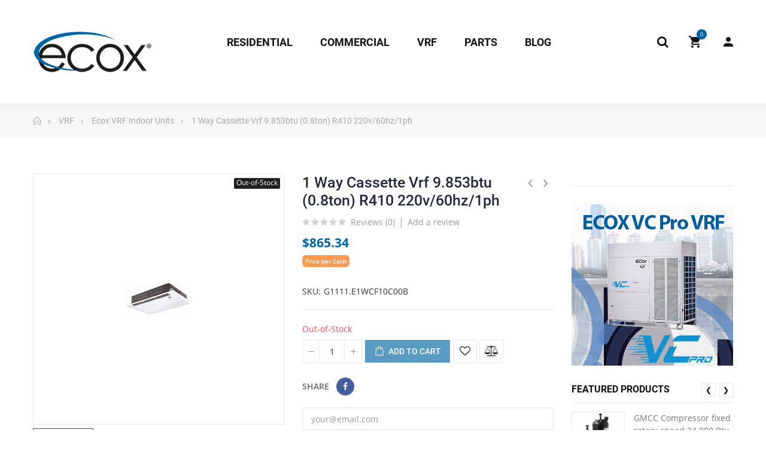

--- FILE ---
content_type: text/html; charset=utf-8
request_url: https://ecoxline.com/en/ecox-vrf-indoor-units/1-way-cassette-vrf-9853btu-08ton-r410-220v60hz1ph/200.html
body_size: 20522
content:
<!doctype html>
<html lang="en">
    <head>
        
        	
  <meta charset="utf-8">


  <meta http-equiv="x-ua-compatible" content="ie=edge">

<meta name="facebook-domain-verification" content="43z15tyt5fthavigt8kebue8g2srma" />

	<link rel="canonical" href="https://ecoxline.com/en/ecox-vrf-indoor-units/1-way-cassette-vrf-9853btu-08ton-r410-220v60hz1ph/200.html">

  <title> </title>
  <meta name="description" content=" ">
  <meta name="keywords" content=" ">
        <link rel="canonical" href="https://ecoxline.com/en/ecox-vrf-indoor-units/1-way-cassette-vrf-9853btu-08ton-r410-220v60hz1ph/200.html">
    
                  <link rel="alternate" href="https://ecoxline.com/en/ecox-vrf-indoor-units/1-way-cassette-vrf-9853btu-08ton-r410-220v60hz1ph/200.html" hreflang="en-us">
                  <link rel="alternate" href="https://ecoxline.com/es/vrf-unidades-internas-ecox/1-way-cassette-vrf-9853btu-08ton-r410-220v60hz1ph/200.html" hreflang="es-es">
        



  <meta name="viewport" content="width=device-width, initial-scale=1">



  <link rel="icon" type="image/vnd.microsoft.icon" href="https://ecoxline.com/img/favicon.ico?1680042154">
  <link rel="shortcut icon" type="image/x-icon" href="https://ecoxline.com/img/favicon.ico?1680042154">


    <link rel="stylesheet" href="https://ecoxline.com/themes/dekora/assets/cache/theme-34a3de85.css" type="text/css" media="all">




  	 


  <script type="text/javascript">
        var opComment = {"productCommentReportSubmitted":"Your report has been submitted and will be considered by a moderator.","productCommentUpdatePostErrorMessage":"Sorry, your review appreciation cannot be sent.","productCommentAbuseReportErrorMessage":"Sorry, your abuse report cannot be sent.","productCommentPostErrorMessage":"Sorry, your review cannot be posted.","commentsListUrl":"https:\/\/ecoxline.com\/en\/module\/productcomments\/ListComments","updateCommentUsefulnessUrl":"https:\/\/ecoxline.com\/en\/module\/productcomments\/UpdateCommentUsefulness","reportCommentUrl":"https:\/\/ecoxline.com\/en\/module\/productcomments\/ReportComment","postCommentUrl":"https:\/\/ecoxline.com\/en\/module\/productcomments\/PostComment","commentPostedMessage":"Your comment has been submitted and will be available once approved by a moderator!"};
        var opCompare = {"url":"\/\/ecoxline.com\/en\/module\/nrtcompare\/comparator","ids":[],"notifications":{"add":"Add to Compare","remove":"Remove to Compare","unit":"item","units":"items"}};
        var opCountDown = {"notifications":{"days":"Days","hours":"Hrs","minute":"Min","seconds":"Sec"}};
        var opPbder = {"ajax":"\/\/ecoxline.com\/en\/module\/nrtpagebuilder\/ajax"};
        var opSearch = {"title":"Products","notifications":"No Result","sku":"SKU:","imageType":"cart_default","shop":1,"lang":1};
        var opShoppingCart = {"ajax":"\/\/ecoxline.com\/en\/module\/nrtshoppingcart\/ajax"};
        var opThemect = {"footer_fixed":"0","prev":"Prev","next":"Next"};
        var opWishList = {"url":"\/\/ecoxline.com\/en\/module\/nrtwishlist\/view","actions":"\/\/ecoxline.com\/en\/module\/nrtwishlist\/actions","login":"\/\/ecoxline.com\/en\/module\/nrtwishlist\/login","ids":[],"alert":{"add":"Add to Wishlist","view":"Go to Wishlist","unit":"item","units":"items"}};
        var prestashop = {"cart":{"products":[],"totals":{"total":{"type":"total","label":"Total","amount":0,"value":"$0.00"},"total_including_tax":{"type":"total","label":"Total (tax incl.)","amount":0,"value":"$0.00"},"total_excluding_tax":{"type":"total","label":"Total (tax excl.)","amount":0,"value":"$0.00"}},"subtotals":{"products":{"type":"products","label":"Subtotal","amount":0,"value":"$0.00"},"discounts":null,"shipping":{"type":"shipping","label":"Shipping","amount":0,"value":""},"tax":{"type":"tax","label":"Taxes","amount":0,"value":"$0.00"}},"products_count":0,"summary_string":"0 items","vouchers":{"allowed":0,"added":[]},"discounts":[],"minimalPurchase":0,"minimalPurchaseRequired":""},"currency":{"id":1,"name":"US Dollar","iso_code":"USD","iso_code_num":"840","sign":"$"},"customer":{"lastname":null,"firstname":null,"email":null,"birthday":null,"newsletter":null,"newsletter_date_add":null,"optin":null,"website":null,"company":null,"siret":null,"ape":null,"is_logged":false,"gender":{"type":null,"name":null},"addresses":[]},"language":{"name":"English (English)","iso_code":"en","locale":"en-US","language_code":"en-us","is_rtl":"0","date_format_lite":"m\/d\/Y","date_format_full":"m\/d\/Y H:i:s","id":1},"page":{"title":"","canonical":"https:\/\/ecoxline.com\/en\/ecox-vrf-indoor-units\/1-way-cassette-vrf-9853btu-08ton-r410-220v60hz1ph\/200.html","meta":{"title":" ","description":" ","keywords":" ","robots":"index"},"page_name":"product","body_classes":{"lang-en":true,"lang-rtl":false,"country-US":true,"currency-USD":true,"layout-full-width":true,"page-product":true,"tax-display-disabled":true,"product-id-200":true,"product-1 Way Cassette Vrf 9.853btu (0.8ton) R410 220v\/60hz\/1ph":true,"product-id-category-20111":true,"product-id-manufacturer-18":true,"product-id-supplier-1":true,"product-available-for-order":true},"admin_notifications":[]},"shop":{"name":"Ecoxline","logo":"https:\/\/ecoxline.com\/img\/logo-1680042154.jpg","stores_icon":"https:\/\/ecoxline.com\/img\/logo_stores.png","favicon":"https:\/\/ecoxline.com\/img\/favicon.ico"},"urls":{"base_url":"https:\/\/ecoxline.com\/","current_url":"https:\/\/ecoxline.com\/en\/ecox-vrf-indoor-units\/1-way-cassette-vrf-9853btu-08ton-r410-220v60hz1ph\/200.html","shop_domain_url":"https:\/\/ecoxline.com","img_ps_url":"https:\/\/ecoxline.com\/img\/","img_cat_url":"https:\/\/ecoxline.com\/img\/c\/","img_lang_url":"https:\/\/ecoxline.com\/img\/l\/","img_prod_url":"https:\/\/ecoxline.com\/img\/p\/","img_manu_url":"https:\/\/ecoxline.com\/img\/m\/","img_sup_url":"https:\/\/ecoxline.com\/img\/su\/","img_ship_url":"https:\/\/ecoxline.com\/img\/s\/","img_store_url":"https:\/\/ecoxline.com\/img\/st\/","img_col_url":"https:\/\/ecoxline.com\/img\/co\/","img_url":"https:\/\/ecoxline.com\/themes\/dekora\/assets\/img\/","css_url":"https:\/\/ecoxline.com\/themes\/dekora\/assets\/css\/","js_url":"https:\/\/ecoxline.com\/themes\/dekora\/assets\/js\/","pic_url":"https:\/\/ecoxline.com\/upload\/","pages":{"address":"https:\/\/ecoxline.com\/en\/address","addresses":"https:\/\/ecoxline.com\/en\/addresses","authentication":"https:\/\/ecoxline.com\/en\/login","cart":"https:\/\/ecoxline.com\/en\/cart","category":"https:\/\/ecoxline.com\/en\/index.php?controller=category","cms":"https:\/\/ecoxline.com\/en\/index.php?controller=cms","contact":"https:\/\/ecoxline.com\/en\/contact-us","discount":"https:\/\/ecoxline.com\/en\/discount","guest_tracking":"https:\/\/ecoxline.com\/en\/guest-tracking","history":"https:\/\/ecoxline.com\/en\/order-history","identity":"https:\/\/ecoxline.com\/en\/identity","index":"https:\/\/ecoxline.com\/en\/","my_account":"https:\/\/ecoxline.com\/en\/my-account","order_confirmation":"https:\/\/ecoxline.com\/en\/order-confirmation","order_detail":"https:\/\/ecoxline.com\/en\/index.php?controller=order-detail","order_follow":"https:\/\/ecoxline.com\/en\/order-follow","order":"https:\/\/ecoxline.com\/en\/order","order_return":"https:\/\/ecoxline.com\/en\/index.php?controller=order-return","order_slip":"https:\/\/ecoxline.com\/en\/credit-slip","pagenotfound":"https:\/\/ecoxline.com\/en\/page-not-found","password":"https:\/\/ecoxline.com\/en\/password-recovery","pdf_invoice":"https:\/\/ecoxline.com\/en\/index.php?controller=pdf-invoice","pdf_order_return":"https:\/\/ecoxline.com\/en\/index.php?controller=pdf-order-return","pdf_order_slip":"https:\/\/ecoxline.com\/en\/index.php?controller=pdf-order-slip","prices_drop":"https:\/\/ecoxline.com\/en\/prices-drop","product":"https:\/\/ecoxline.com\/en\/index.php?controller=product","search":"https:\/\/ecoxline.com\/en\/search","sitemap":"https:\/\/ecoxline.com\/en\/sitemap","stores":"https:\/\/ecoxline.com\/en\/stores","supplier":"https:\/\/ecoxline.com\/en\/supplier","register":"https:\/\/ecoxline.com\/en\/login?create_account=1","order_login":"https:\/\/ecoxline.com\/en\/order?login=1"},"alternative_langs":{"en-us":"https:\/\/ecoxline.com\/en\/ecox-vrf-indoor-units\/1-way-cassette-vrf-9853btu-08ton-r410-220v60hz1ph\/200.html","es-es":"https:\/\/ecoxline.com\/es\/vrf-unidades-internas-ecox\/1-way-cassette-vrf-9853btu-08ton-r410-220v60hz1ph\/200.html"},"theme_assets":"\/themes\/dekora\/assets\/","actions":{"logout":"https:\/\/ecoxline.com\/en\/?mylogout="},"no_picture_image":{"bySize":{"cart_default":{"url":"https:\/\/ecoxline.com\/img\/p\/en-default-cart_default.jpg","width":125,"height":125},"small_default":{"url":"https:\/\/ecoxline.com\/img\/p\/en-default-small_default.jpg","width":190,"height":190},"home_default":{"url":"https:\/\/ecoxline.com\/img\/p\/en-default-home_default.jpg","width":300,"height":300},"medium_default":{"url":"https:\/\/ecoxline.com\/img\/p\/en-default-medium_default.jpg","width":600,"height":600},"large_default":{"url":"https:\/\/ecoxline.com\/img\/p\/en-default-large_default.jpg","width":1500,"height":1500}},"small":{"url":"https:\/\/ecoxline.com\/img\/p\/en-default-cart_default.jpg","width":125,"height":125},"medium":{"url":"https:\/\/ecoxline.com\/img\/p\/en-default-home_default.jpg","width":300,"height":300},"large":{"url":"https:\/\/ecoxline.com\/img\/p\/en-default-large_default.jpg","width":1500,"height":1500},"legend":""}},"configuration":{"display_taxes_label":false,"display_prices_tax_incl":false,"is_catalog":false,"show_prices":true,"opt_in":{"partner":true},"quantity_discount":{"type":"discount","label":"Unit discount"},"voucher_enabled":0,"return_enabled":1},"field_required":[],"breadcrumb":{"links":[{"title":"Home","url":"https:\/\/ecoxline.com\/en\/"},{"title":"VRF","url":"https:\/\/ecoxline.com\/en\/category\/vrf\/300"},{"title":"Ecox VRF Indoor Units","url":"https:\/\/ecoxline.com\/en\/category\/ecox-vrf-indoor-units\/20111"},{"title":"1 Way Cassette Vrf 9.853btu (0.8ton) R410 220v\/60hz\/1ph","url":"https:\/\/ecoxline.com\/en\/ecox-vrf-indoor-units\/1-way-cassette-vrf-9853btu-08ton-r410-220v60hz1ph\/200.html"}],"count":4},"link":{"protocol_link":"https:\/\/","protocol_content":"https:\/\/"},"time":1769073728,"static_token":"7e743f6c9c7477eed613c510634ae882","token":"20fa75b59c6b2507f9303e61d71b05af","debug":false};
        var psemailsubscription_subscription = "https:\/\/ecoxline.com\/en\/module\/ps_emailsubscription\/subscription";
      </script>



    <script async src="https://www.googletagmanager.com/gtag/js?id=314764415"></script>
  <script>
    window.dataLayer = window.dataLayer || [];
    function gtag(){dataLayer.push(arguments);}
    gtag('js', new Date());
    gtag(
      'config',
      '314764415',
      {
        'debug_mode':false
                              }
    );
  </script>

 <script type="text/javascript">
    
        var psv = 1.7;
        var blog_secure_key = '08cd1a8fce95e4f4831ab069e60745fd';
        var blog_front_controller_url = 'https://ecoxline.com/en/blog';
    
</script>









<!-- Google Tag Manager -->
<script>(function(w,d,s,l,i){w[l]=w[l]||[];w[l].push({'gtm.start':
new Date().getTime(),event:'gtm.js'});var f=d.getElementsByTagName(s)[0],
j=d.createElement(s),dl=l!='dataLayer'?'&l='+l:'';j.async=true;j.src=
'https://www.googletagmanager.com/gtm.js?id='+i+dl;f.parentNode.insertBefore(j,f);
})(window,document,'script','dataLayer','GTM-PWLRQKL');</script>
<!-- End Google Tag Manager -->

<!-- Facebook Pixel Code -->
<script>
!function(f,b,e,v,n,t,s)
{if(f.fbq)return;n=f.fbq=function(){n.callMethod?
n.callMethod.apply(n,arguments):n.queue.push(arguments)};
if(!f._fbq)f._fbq=n;n.push=n;n.loaded=!0;n.version='2.0';
n.queue=[];t=b.createElement(e);t.async=!0;
t.src=v;s=b.getElementsByTagName(e)[0];
s.parentNode.insertBefore(t,s)}(window, document,'script',
'https://connect.facebook.net/en_US/fbevents.js');
fbq('init', '582179936038250');
fbq('track', 'PageView');
</script>
<noscript><img height="1" width="1" style="display:none"
src="https://www.facebook.com/tr?id=582179936038250&ev=PageView&noscript=1"
/></noscript>
<!-- End Facebook Pixel Code -->

        
  <meta property="og:type" content="product">
  <meta property="og:url" content="https://ecoxline.com/en/ecox-vrf-indoor-units/1-way-cassette-vrf-9853btu-08ton-r410-220v60hz1ph/200.html">
  <meta property="og:title" content=" ">
  <meta property="og:site_name" content="Ecoxline">
  <meta property="og:description" content=" ">
  <meta property="og:image" content="https://ecoxline.com/8217-large_default/1-way-cassette-vrf-9853btu-08ton-r410-220v60hz1ph.jpg">
  	<meta property="product:pretax_price:amount" content="865.34">
	<meta property="product:pretax_price:currency" content="USD">
	<meta property="product:price:amount" content="865.34">
	<meta property="product:price:currency" content="USD">
    	<meta property="product:weight:value" content="34.100000">
	<meta property="product:weight:units" content="lb">
  
    </head>
    <body id="product" class="lang-en country-us currency-usd layout-full-width page-product tax-display-disabled product-id-200 product-1-way-cassette-vrf-9-853btu-0-8ton-r410-220v-60hz-1ph product-id-category-20111 product-id-manufacturer-18 product-id-supplier-1 product-available-for-order wide header-desktop-1 header-mobile-1 footer-1 content-type-1 has-sticky menu-sticky menu-sticky-mb">
        
          
        
        
			<!-- Google Tag Manager (noscript) -->
			<noscript><iframe src="https://www.googletagmanager.com/ns.html?id=GTM-PWLRQKL"
			height="0" width="0" style="display:none;visibility:hidden"></iframe></noscript>
			<!-- End Google Tag Manager (noscript) -->
		
        <main>
            
                                  
            
                	<div id="header-desktop" class="hidden-md-down">
	<div id="header-top-before">
					



		
	</div>
    <div id="header-top">
        <div class="container container-parent">
			<div class="wrapper-header-top">
				<div class="nav-top-left">
					
					
				</div>
				<div class="nav-top-center">
					
					
				</div>
				<div class="nav-top-right">
					
					
				</div>
			</div>
        </div>
    </div>
    <div id="header-middle">
        <div class="container container-parent">
			<div class="wrapper-header-middle">
				<div class="header-logo">
					<a href="https://ecoxline.com/en/"> 
													<img class="logo_home img-responsive" src="/img/cms/ecoxline-logo-1593278295.png" alt="Ecoxline" title="Ecoxline"/>
											</a>
				</div>	
				<div class="header-top">
					
								


<a class="btn-side-bar btn-side-bar-search search-widget"  href="javascript:void(0)" data-toggle="search-box" onclick="document.body.classList.add('search-box-opened')" data-title-mobile="Search">
	<span class="search-c-v hidden">
				<span class="search-value">
							Enter your keyword...
					</span>
	</span>
	<span class="btn-search">
		<i class="fa fa-search"></i>
		<span class="search-txt">Search</span>
	</span>
</a>
<a class="btn-side-bar btn-side-bar-cart" href="javascript:void(0)" data-toggle="slide-bar" data-position="right" data-target="#slide-bar-shopping-cart" data-title-mobile="Cart">
	<i class="fa fa-shopping-cart"></i>
	<span class="shopping-cart-nb js-shopping-cart-nb">
		0
	</span>
	<span class="shopping-cart-item js-shopping-cart-item">
		<span class="cart-txt-title">
			Cart:
		</span>
		<span class="cart-txt">
			Item(s)
		</span>
		<span class="cart-line">
			-
		</span>
		<span class="cart-totals">
			$0.00
		</span>
	</span>
</a><a class="btn-side-bar btn-side-bar-account" href="javascript:void(0)" data-toggle="slide-bar" data-position='right' data-target="#slide-bar-account" data-title-mobile="Account" title="My Account">
	<i class="fa fa-user"></i>
	My Account
</a>
				</div>
					<nav id="horizontal_menu">
			
<ul class="nrt_mega_menu element_ul_depth_0">
					<li id="nrt_mega_14" class="element_li_depth_0 submenu_position_0 is_parent">
			<a id="style_element_a_14" href="https://ecoxline.com/en/category/residential/100" class="element_a_depth_0 is_parent" title="RESIDENTIAL"><span class="title_font">RESIDENTIAL</span><span class="triangle"></span></a>
							
	<div class="menu_sub style_wide" style="width: 500px">
		<div class="row m_column_row">
																			<div id="nrt_mega_column_6" class="col-md-12">
																											<div id="nrt_mega_block_15">
							<div class="row">
															<div class="col-md-12">
																		<ul class="element_ul_depth_1">
										<li class="element_li_depth_1">
											<a href="https://ecoxline.com/en/category/ecox-portable/20101" title="Ecox Portable"  class="element_a_depth_1 element_a_item">Ecox Portable</a>
																					</li>
									</ul>	
								</div>
																</div><div class="row">
																							<div class="col-md-12">
																		<ul class="element_ul_depth_1">
										<li class="element_li_depth_1">
											<a href="https://ecoxline.com/en/category/ecox-ptac-and-window/20102" title="Ecox Ptac and Window"  class="element_a_depth_1 element_a_item">Ecox Ptac and Window</a>
																					</li>
									</ul>	
								</div>
																</div><div class="row">
																							<div class="col-md-12">
																		<ul class="element_ul_depth_1">
										<li class="element_li_depth_1">
											<a href="https://ecoxline.com/en/category/ecox-mini-split-on-off/20105" title="Ecox Mini Split On Off"  class="element_a_depth_1 element_a_item">Ecox Mini Split On Off</a>
																					</li>
									</ul>	
								</div>
																</div><div class="row">
																							<div class="col-md-12">
																		<ul class="element_ul_depth_1">
										<li class="element_li_depth_1">
											<a href="https://ecoxline.com/en/category/ecox-mini-split-inverter/20110" title="Ecox Mini Split Inverter"  class="element_a_depth_1 element_a_item">Ecox Mini Split Inverter</a>
																					</li>
									</ul>	
								</div>
																</div><div class="row">
																							<div class="col-md-12">
																		<ul class="element_ul_depth_1">
										<li class="element_li_depth_1">
											<a href="https://ecoxline.com/en/category/dehumidifiers/20202" title="Dehumidifiers"  class="element_a_depth_1 element_a_item">Dehumidifiers</a>
																					</li>
									</ul>	
								</div>
																</div><div class="row">
																							<div class="col-md-12">
																		<ul class="element_ul_depth_1">
										<li class="element_li_depth_1">
											<a href="https://ecoxline.com/en/category/ecox-portable-parts/30807" title="Ecox Portable Parts"  class="element_a_depth_1 element_a_item">Ecox Portable Parts</a>
																					</li>
									</ul>	
								</div>
																						</div>
							</div>
																		</div>
							</div>
	</div>
						</li>
					<li id="nrt_mega_16" class="element_li_depth_0 submenu_position_0 is_parent">
			<a id="style_element_a_16" href="https://ecoxline.com/en/category/commercial/200" class="element_a_depth_0 is_parent" title="COMMERCIAL"><span class="title_font">COMMERCIAL</span><span class="triangle"></span></a>
							
	<div class="menu_sub style_wide" style="width: 500px">
		<div class="row m_column_row">
																			<div id="nrt_mega_column_7" class="col-md-12">
																											<div id="nrt_mega_block_17">
							<div class="row">
															<div class="col-md-12">
																		<ul class="element_ul_depth_1">
										<li class="element_li_depth_1">
											<a href="https://ecoxline.com/en/category/ecox-packaged-units/20103" title="Ecox Packaged Units"  class="element_a_depth_1 element_a_item">Ecox Packaged Units</a>
																					</li>
									</ul>	
								</div>
																</div><div class="row">
																							<div class="col-md-12">
																		<ul class="element_ul_depth_1">
										<li class="element_li_depth_1">
											<a href="https://ecoxline.com/en/category/ecox-air-curtains/20104" title="Ecox Air Curtains"  class="element_a_depth_1 element_a_item">Ecox Air Curtains</a>
																					</li>
									</ul>	
								</div>
																</div><div class="row">
																							<div class="col-md-12">
																		<ul class="element_ul_depth_1">
										<li class="element_li_depth_1">
											<a href="https://ecoxline.com/en/category/ecox-air-handlers/20106" title="Ecox Air Handlers"  class="element_a_depth_1 element_a_item">Ecox Air Handlers</a>
																					</li>
									</ul>	
								</div>
																</div><div class="row">
																							<div class="col-md-12">
																		<ul class="element_ul_depth_1">
										<li class="element_li_depth_1">
											<a href="https://ecoxline.com/en/category/ecor-ceiling-floor-units/20107" title="Ecor Ceiling-Floor Units"  class="element_a_depth_1 element_a_item">Ecor Ceiling-Floor Units</a>
																					</li>
									</ul>	
								</div>
																</div><div class="row">
																							<div class="col-md-12">
																		<ul class="element_ul_depth_1">
										<li class="element_li_depth_1">
											<a href="https://ecoxline.com/en/category/ecox-condensing-units/20108" title="Ecox Condensing Units"  class="element_a_depth_1 element_a_item">Ecox Condensing Units</a>
																					</li>
									</ul>	
								</div>
																</div><div class="row">
																							<div class="col-md-12">
																		<ul class="element_ul_depth_1">
										<li class="element_li_depth_1">
											<a href="https://ecoxline.com/en/category/ecox-split-inverter/20114" title="Ecox Split Inverter"  class="element_a_depth_1 element_a_item">Ecox Split Inverter</a>
																					</li>
									</ul>	
								</div>
																						</div>
							</div>
																		</div>
							</div>
	</div>
						</li>
					<li id="nrt_mega_18" class="element_li_depth_0 submenu_position_0 is_parent">
			<a id="style_element_a_18" href="https://ecoxline.com/en/category/vrf/300" class="element_a_depth_0 is_parent" title="VRF"><span class="title_font">VRF</span><span class="triangle"></span></a>
							
	<div class="menu_sub style_wide" style="width: 500px">
		<div class="row m_column_row">
																			<div id="nrt_mega_column_8" class="col-md-12">
																											<div id="nrt_mega_block_19">
							<div class="row">
															<div class="col-md-12">
																		<ul class="element_ul_depth_1">
										<li class="element_li_depth_1">
											<a href="https://ecoxline.com/en/category/ecox-vrf-outdoor-units/20109" title="Ecox VRF Outdoor Units"  class="element_a_depth_1 element_a_item">Ecox VRF Outdoor Units</a>
																					</li>
									</ul>	
								</div>
																</div><div class="row">
																							<div class="col-md-12">
																		<ul class="element_ul_depth_1">
										<li class="element_li_depth_1">
											<a href="https://ecoxline.com/en/category/ecox-vrf-indoor-units/20111" title="Ecox VRF Indoor Units"  class="element_a_depth_1 element_a_item">Ecox VRF Indoor Units</a>
																					</li>
									</ul>	
								</div>
																</div><div class="row">
																							<div class="col-md-12">
																		<ul class="element_ul_depth_1">
										<li class="element_li_depth_1">
											<a href="https://ecoxline.com/en/category/ecox-vrf-accesories/20112" title="Ecox VRF Accesories"  class="element_a_depth_1 element_a_item">Ecox VRF Accesories</a>
																					</li>
									</ul>	
								</div>
																						</div>
							</div>
																		</div>
							</div>
	</div>
						</li>
					<li id="nrt_mega_20" class="element_li_depth_0 submenu_position_0 is_parent">
			<a id="style_element_a_20" href="https://ecoxline.com/en/category/parts/400" class="element_a_depth_0 is_parent" title="PARTS"><span class="title_font">PARTS</span><span class="triangle"></span></a>
							
	<div class="menu_sub style_wide" style="width: 500px">
		<div class="row m_column_row">
																			<div id="nrt_mega_column_9" class="col-md-12">
																											<div id="nrt_mega_block_21">
							<div class="row">
															<div class="col-md-12">
																		<ul class="element_ul_depth_1">
										<li class="element_li_depth_1">
											<a href="https://ecoxline.com/en/category/ecox-ac-and-refrigeration-motors/30801" title="Ecox AC and Refrigeration Motors"  class="element_a_depth_1 element_a_item">Ecox AC and Refrigeration Motors</a>
																					</li>
									</ul>	
								</div>
																</div><div class="row">
																							<div class="col-md-12">
																		<ul class="element_ul_depth_1">
										<li class="element_li_depth_1">
											<a href="https://ecoxline.com/en/category/ecox-air-curtains-parts/30802" title="Ecox Air Curtains Parts"  class="element_a_depth_1 element_a_item">Ecox Air Curtains Parts</a>
																					</li>
									</ul>	
								</div>
																</div><div class="row">
																							<div class="col-md-12">
																		<ul class="element_ul_depth_1">
										<li class="element_li_depth_1">
											<a href="https://ecoxline.com/en/category/ecox-dehumidifiers-parts/30803" title="Ecox Dehumidifiers Parts"  class="element_a_depth_1 element_a_item">Ecox Dehumidifiers Parts</a>
																					</li>
									</ul>	
								</div>
																</div><div class="row">
																							<div class="col-md-12">
																		<ul class="element_ul_depth_1">
										<li class="element_li_depth_1">
											<a href="https://ecoxline.com/en/category/ecox-air-conditioners-parts-and-accesories/30805" title="Ecox Air Conditioners Parts and Accesories"  class="element_a_depth_1 element_a_item">Ecox Air Conditioners Parts and Accesories</a>
																					</li>
									</ul>	
								</div>
																</div><div class="row">
																							<div class="col-md-12">
																		<ul class="element_ul_depth_1">
										<li class="element_li_depth_1">
											<a href="https://ecoxline.com/en/category/ecox-compressors/30806" title="Ecox Compressors"  class="element_a_depth_1 element_a_item">Ecox Compressors</a>
																					</li>
									</ul>	
								</div>
																</div><div class="row">
																							<div class="col-md-12">
																		<ul class="element_ul_depth_1">
										<li class="element_li_depth_1">
											<a href="https://ecoxline.com/en/category/ecox-roof-top-package-parts/30808" title="Ecox Roof Top Package Parts"  class="element_a_depth_1 element_a_item">Ecox Roof Top Package Parts</a>
																					</li>
									</ul>	
								</div>
																</div><div class="row">
																							<div class="col-md-12">
																		<ul class="element_ul_depth_1">
										<li class="element_li_depth_1">
											<a href="https://ecoxline.com/en/category/ecox-split-air-conditioner-parts/30809" title="Ecox Split Air Conditioner Parts"  class="element_a_depth_1 element_a_item">Ecox Split Air Conditioner Parts</a>
																					</li>
									</ul>	
								</div>
																</div><div class="row">
																							<div class="col-md-12">
																		<ul class="element_ul_depth_1">
										<li class="element_li_depth_1">
											<a href="https://ecoxline.com/en/category/ecox-ptac-window-parts/30810" title="Ecox Ptac Window Parts"  class="element_a_depth_1 element_a_item">Ecox Ptac Window Parts</a>
																					</li>
									</ul>	
								</div>
																</div><div class="row">
																							<div class="col-md-12">
																		<ul class="element_ul_depth_1">
										<li class="element_li_depth_1">
											<a href="https://ecoxline.com/en/category/ecox-vrf-parts/30811" title="Ecox VRF Parts"  class="element_a_depth_1 element_a_item">Ecox VRF Parts</a>
																					</li>
									</ul>	
								</div>
																						</div>
							</div>
																		</div>
							</div>
	</div>
						</li>
					<li id="nrt_mega_22" class="element_li_depth_0 submenu_position_0">
			<a id="style_element_a_22" href="https://ecoxline.com/en/blog/filter/latest" class="element_a_depth_0" title="BLOG"><span class="title_font">BLOG</span></a>
					</li>
	</ul>	</nav>

			</div>
        </div>
    </div>
    <div id="header-bottom"></div>
	
</div>
	<div id="header-mobile" class="hidden-lg-up">	<div id="nav-mobile">
		<div id="nav-mobile-content">
			<a class="btn-side-bar btn-side-bar-menu" href="javascript:void(0)" data-toggle="slide-bar" data-position="left" data-target="#slide-bar-megamenu" data-title-mobile="Menu">
	<i class="fa fa-bars"></i>
	Categories
</a><a class="btn-side-bar btn-side-bar-cart" href="javascript:void(0)" data-toggle="slide-bar" data-position="right" data-target="#slide-bar-shopping-cart" data-title-mobile="Cart">
	<i class="fa fa-shopping-cart"></i>
	<span class="shopping-cart-nb js-shopping-cart-nb">
		0
	</span>
	<span class="shopping-cart-item js-shopping-cart-item">
		<span class="cart-txt-title">
			Cart:
		</span>
		<span class="cart-txt">
			Item(s)
		</span>
		<span class="cart-line">
			-
		</span>
		<span class="cart-totals">
			$0.00
		</span>
	</span>
</a><a class="btn-side-bar btn-side-bar-account" href="javascript:void(0)" data-toggle="slide-bar" data-position='right' data-target="#slide-bar-account" data-title-mobile="Account" title="My Account">
	<i class="fa fa-user"></i>
	My Account
</a><a class="btn-side-bar btn-side-bar-compare" href="//ecoxline.com/en/module/nrtcompare/comparator" title="Compare" data-title-mobile="Compare">
	<i class="fa fa-balance-scale"></i>
	<span>Compare 
		(<span class="js-compare-nb">0</span><span class="js-compare-unit"> items</span>)
	</span>
</a>

<a class="btn-side-bar btn-side-bar-search search-widget"  href="javascript:void(0)" data-toggle="search-box" onclick="document.body.classList.add('search-box-opened')" data-title-mobile="Search">
	<span class="search-c-v hidden">
				<span class="search-value">
							Enter your keyword...
					</span>
	</span>
	<span class="btn-search">
		<i class="fa fa-search"></i>
		<span class="search-txt">Search</span>
	</span>
</a>

			<a class="btn-side-bar btn-side-bar-maps" href="https://ecoxline.com/en/contact-us" title="Maps" data-title-mobile="Maps">
				<i class="fa fa-map-marker"></i>
				Maps
			</a> 
		</div>
	</div>
</div><div id="header-mobile-logo" class="hidden-lg-up text-center">
	<a href="https://ecoxline.com/en/"> 
					<img class="logo_home img-responsive" src="/img/cms/ecoxline-logo-1593278295.png" alt="Ecoxline"/>
			</a>
</div>
            
			
					 
<nav id="breadcrumb">
	<div class="container container-parent title_font">
		<ol itemscope itemtype="http://schema.org/BreadcrumbList">
												<li itemprop="itemListElement" itemscope itemtype="http://schema.org/ListItem">
						<a itemprop="item" href="https://ecoxline.com/en/">
							<span itemprop="name">
								Home
							</span>
						</a>
						<meta itemprop="position" content="1">
					</li>
																<li itemprop="itemListElement" itemscope itemtype="http://schema.org/ListItem">
						<a itemprop="item" href="https://ecoxline.com/en/category/vrf/300">
							<span itemprop="name">
								VRF
							</span>
						</a>
						<meta itemprop="position" content="2">
					</li>
																<li itemprop="itemListElement" itemscope itemtype="http://schema.org/ListItem">
						<a itemprop="item" href="https://ecoxline.com/en/category/ecox-vrf-indoor-units/20111">
							<span itemprop="name">
								Ecox VRF Indoor Units
							</span>
						</a>
						<meta itemprop="position" content="3">
					</li>
																<li itemprop="itemListElement" itemscope itemtype="http://schema.org/ListItem">
						<a itemprop="item" href="https://ecoxline.com/en/ecox-vrf-indoor-units/1-way-cassette-vrf-9853btu-08ton-r410-220v60hz1ph/200.html">
							<span itemprop="name">
								1 Way Cassette Vrf 9.853btu (0.8ton) R410 220v/60hz/1ph
							</span>
						</a>
						<meta itemprop="position" content="4">
					</li>
									</ol>
	</div>
</nav>			
            
                
<div id="notifications">
  <div class="container container-parent">
    
    
    
      </div>
</div>
            
			
            
	<div id="wrapper">
		
		<div class="container container-parent">
			
			<section id="main" class="product-layout-1" itemscope itemtype="https://schema.org/Product">
				<meta itemprop="url" content="https://ecoxline.com/en/ecox-vrf-indoor-units/1-way-cassette-vrf-9853btu-08ton-r410-220v60hz1ph/200.html">
				<div class="row">
					<div id="content-wrapper" class="right-column col-xs-12 col-lg-9">
						<div id="main-content">
							<div class="row row-product">
								<div class="col-xs-12 col-lg-6 col-product-image">
									
												
											<div class="js-wrapper-scroll no_grid">	  
												
														 

		 
	 
<div class="images-container">
	
	<meta itemprop="image" content="https://ecoxline.com/8217-large_default/1-way-cassette-vrf-9853btu-08ton-r410-220v60hz1ph.jpg">
	<div class="product-cover">
		
	<ul class="label-flags">
	  					<li class="label-flag type-out_of_stock">
				<span>
					Out-of-Stock
				</span>
			</li>
			  	</ul>
		<div class="js-scroll-large-images row">
			<div class="item-image item-image-0 col-xs-12 col-sm-6">
				<div class="box-item-image">
					<div class="img-placeholder large_default">
						<div class="easyzoom easyzoom-product">
							<a href="https://ecoxline.com/8217-large_default/1-way-cassette-vrf-9853btu-08ton-r410-220v60hz1ph.jpg"></a>
						</div>
																									<img
							class="img-loader lazy-load" 
							data-src="https://ecoxline.com/8217-large_default/1-way-cassette-vrf-9853btu-08ton-r410-220v60hz1ph.jpg"
							src="https://ecoxline.com/modules/nrtthemecustomizer/views/img/placeholder.jpg" 
							alt="1 Way Cassette Vrf 9.853btu (0.8ton) R410 220v/60hz/1ph"
							title="1 Way Cassette Vrf 9.853btu (0.8ton) R410 220v/60hz/1ph" 
							width="1500"
							height="1500"
						>
					</div>
					<a class="layer" href="https://ecoxline.com/8217-large_default/1-way-cassette-vrf-9853btu-08ton-r410-220v60hz1ph.jpg">
						<i class="fto fto-plus zoom-in"></i>
					</a>
				</div>
			</div>
													            		</div>
	</div>
	
	
	<div class="box_thumb images-1">
		<div class="product-images js-scroll-small-images">
			<div class="item-image item-image-0">
				<div class="box-item-image">
					<div class="img-placeholder large_default">
												<img
							class="img-loader lazy-load" 
							data-src="https://ecoxline.com/8217-large_default/1-way-cassette-vrf-9853btu-08ton-r410-220v60hz1ph.jpg"
							src="https://ecoxline.com/modules/nrtthemecustomizer/views/img/placeholder.jpg" 
							alt="1 Way Cassette Vrf 9.853btu (0.8ton) R410 220v/60hz/1ph"
							title="1 Way Cassette Vrf 9.853btu (0.8ton) R410 220v/60hz/1ph" 
							width="1500"
							height="1500"
						>
					</div>
				</div>
			</div>
													            		</div>
	</div>
	
</div>
												
											</div>
										
									
								</div>
								<div class="col-xs-12 col-lg-6 col-product-info">
									<div class="content-product-detail">
										
											
											<div class="wrapper-name-detail">
												<h1 class="name_detail" itemprop="name">
													1 Way Cassette Vrf 9.853btu (0.8ton) R410 220v/60hz/1ph
												</h1>
														

<div class="link-products-nav">
      
        <span class="product-nav-left disabled">
            <i class="fto fto-angle-left"></i>
        </span>
          
        <span class="product-nav-left-right disabled">
        	<i class="fto fto-angle-right"></i>
        </span>
    </div>
  
											</div>
											
										

											 
<div id="product_comments_block_extra">
	<div class="comments_note">
		<div class="star_content">
									<div class="star"></div>
												<div class="star"></div>
												<div class="star"></div>
												<div class="star"></div>
												<div class="star"></div>
							</div>
	</div>
	<div class="comments_advices">
		<a href="javascript:void(0)" class="goto-product-comment-tab">
        	Reviews (<span>0</span>)
        </a>
		<a class="open-comment-form" href="javascript:void(0)">Add a review</a>
	</div>
</div>


										
											<div class="product-prices">
			
		  <div
			class="product-price "
			itemprop="offers"
			itemscope
			itemtype="https://schema.org/Offer"
		  >
			<link itemprop="availability" href="https://schema.org/OutOfStock"/>
			<meta itemprop="priceCurrency" content="USD">

			<div class="current-price">
 			<span itemprop="price" content="865.34">$865.34</span>
                        <br/>
<span 
	class="bg-warning" 
    style="font-size: 10px;margin-right: 7px;border-radius: 6px;padding:5px;color: #fff;"
   >
   Price per Each
</span>
								
											<!--<span class="product-unit-price sub">(EA)</span>-->
									
			</div>
		  </div>
		
				
		  		

		
		  		

		
		  		
		
				
		
								
</div>										 

										
											<div id="product-description-short-200" class="product-description-short-detail" itemprop="description">
																							</div>
										

																					<!--<div class="sizechart-show" data-toggle="modal" data-target="#moda_sizechart">
												Size Guide
											</div>-->
										
										
											<div class="js-product-images-modal">
	<div class="label-small">
		<span class="control-label">SKU</span>
		<div class="reference-detail">
							G1111.E1WCF10C00B
					</div>
	</div>
</div>
										 

										<div class="product-information">
																						<div class="product-actions"> 
												
													<form action="https://ecoxline.com/en/cart" method="post" id="add-to-cart-or-refresh">
														<input type="hidden" name="token" value="7e743f6c9c7477eed613c510634ae882">
														<input type="hidden" name="id_product" value="200" id="product_page_product_id">
														<input type="hidden" name="id_customization" value="0" id="product_customization_id">

														
															<div class="product-variants">
  </div>
														

														
																													

														
															<div class="product-discounts">
  </div>
														

														
															<div class="product-add-to-cart">
  			
		  <p class="product-minimal-quantity">
					  </p>
		
	    
      <div class="product-quantity">
		  
			
			  <div id="product-availability">
									<div class="label type-out-stock">
						Out-of-Stock
											</div>
							  </div>	  
			
		  
		   
			<div class="qty">
				<div class="input-group bootstrap-touchspin">	
					<input
						type="number"
						name="qty"
						id="quantity_wanted"
						value="1"
						class="input-group form-control"
						aria-label="Quantity"
					/>
					<span class="input-group-btn-vertical">
						<button class="btn btn-touchspin js-touchspin bootstrap-touchspin-up" type="button">
							<i class="material-icons touchspin-up"></i>
						</button>
						<button class="btn btn-touchspin js-touchspin bootstrap-touchspin-down" type="button">	  
							<i class="material-icons touchspin-down"></i>
						</button>
					</span>
				</div>
			</div>
			<div class="add">
			  <button class="add-to-cart title_font" data-button-action="add-to-cart" type="submit" disabled>            
				<i class="shopping-cart  fto fto-bag-2"></i>
				Add to cart
			  </button>
			</div>
		  	
		  
		
			<div class="product-additional-info">
    <a class="button-action button-wishlist js-wishlist" href="javascript:void(0)" data-id-product="200" data-id-product-attribute="0" title="Add to Wishlist"><i class="fa fa-heart-o"></i></a>
        <a 	href="javascript:void(0)" 
        class="button-action js-compare"  
        data-id-product="200"
        data-id-product-attribute="0"
        data-url="//ecoxline.com/en/module/nrtcompare/actions"
        title="Add to Compare">
        <i class="fa fa-balance-scale"></i>
    </a>
 
</div>		
      </div>
    
</div>

														

														
													</form>              
												
											</div>	
											

  	<div class="social-sharing">
	  <span>Share</span>	
      <ul>
                  <li class="facebook">
              <a href="https://www.facebook.com/sharer.php?u=https%3A%2F%2Fecoxline.com%2Fen%2Fecox-vrf-indoor-units%2F1-way-cassette-vrf-9853btu-08ton-r410-220v60hz1ph%2F200.html" title="Share" target="_blank">
                Share
              </a>
          </li>
              </ul>
	</div>
  

<div class="tabs">
    <div class="js-mailalert text-center" data-url="//ecoxline.com/en/module/ps_emailalerts/actions?process=add">
                        <input class="form-control" type="email" placeholder="your@email.com"/>
                                                        <button
            data-product="200"
            data-product-attribute="0"
            class="btn btn-primary js-mailalert-add mt-1"
            rel="nofollow">
            Notify me when available
        </button>
        <div class="js-mailalert-alerts"></div>
        </div>
</div>

											    <div class="product-tags">
    	<span>Tags</span>
                    <a href="//ecoxline.com/en/search?tag=VRV">VRV</a>
            </div>

										</div>
									</div>
								</div>
							</div>
															<div id="wrapper-tab-product" class="tabs product-horizontal-tabs clearfix">
	<div class="box-nav-tab">	
		<div class="dropdown-toggle-nav-tab hidden-lg-up">
							Description
					</div> 
		<ul class="nav nav-tabs dropdown-menu-nav-tab" role="tablist">
							<li class="nav-item">
					<a
						class="nav-link active"
						data-toggle="tab"
						href="#description"
						role="tab"
						aria-controls="description"
						 aria-selected="true">Description</a>
				</li>
						<li class="nav-item">
				<a
					class="nav-link"
					data-toggle="tab"
					href="#product-details-tab-content"
					role="tab"
					aria-controls="product-details"
					>Product Details</a>
			</li>
							<li class="nav-item">
					<a
						class="nav-link"
						data-toggle="tab"
						href="#attachments"
						role="tab"
						aria-controls="attachments">Attachments</a>
				</li>
										<li class="nav-item">
					<a
						class="nav-link"
						data-toggle="tab"
						href="#extra-0"
						role="tab"
						 data-is-review="1"						aria-controls="extra-0">Reviews(0)</a>
				</li>
					</ul>
	</div>  
	<div class="tab-content" id="tab-content">
		<div class="tab-pane  active" id="description" role="tabpanel">
         	
			
				<div class="product-description">
					1 Way Cassette Vrf 9.853btu (0.8ton) R410 220v/60hz/1ph<br/><br/>Weight : 34.1 LBR<br/>Volume : 4.54 FTQ<br/>Model : E1WCF10C00B<br/><br/>
				</div>
							



			
		</div>
		
			<div class="tab-pane " id="product-details-tab-content" role="tabpanel">
				<div id="product-details" data-product="{&quot;id_shop_default&quot;:&quot;1&quot;,&quot;id_manufacturer&quot;:&quot;18&quot;,&quot;id_supplier&quot;:&quot;1&quot;,&quot;reference&quot;:&quot;G1111.E1WCF10C00B&quot;,&quot;is_virtual&quot;:&quot;0&quot;,&quot;delivery_in_stock&quot;:null,&quot;delivery_out_stock&quot;:null,&quot;id_category_default&quot;:&quot;20111&quot;,&quot;on_sale&quot;:&quot;0&quot;,&quot;online_only&quot;:&quot;0&quot;,&quot;ecotax&quot;:0,&quot;minimal_quantity&quot;:&quot;1&quot;,&quot;low_stock_threshold&quot;:null,&quot;low_stock_alert&quot;:&quot;0&quot;,&quot;price&quot;:&quot;$865.34&quot;,&quot;unity&quot;:&quot;EA&quot;,&quot;unit_price_ratio&quot;:&quot;865.340000&quot;,&quot;additional_shipping_cost&quot;:&quot;0.000000&quot;,&quot;customizable&quot;:&quot;0&quot;,&quot;text_fields&quot;:&quot;0&quot;,&quot;uploadable_files&quot;:&quot;0&quot;,&quot;redirect_type&quot;:&quot;404&quot;,&quot;id_type_redirected&quot;:&quot;0&quot;,&quot;available_for_order&quot;:&quot;1&quot;,&quot;available_date&quot;:null,&quot;show_condition&quot;:&quot;1&quot;,&quot;condition&quot;:&quot;new&quot;,&quot;show_price&quot;:&quot;1&quot;,&quot;indexed&quot;:&quot;1&quot;,&quot;visibility&quot;:&quot;both&quot;,&quot;cache_default_attribute&quot;:null,&quot;advanced_stock_management&quot;:&quot;0&quot;,&quot;date_add&quot;:&quot;2020-07-21 14:13:23&quot;,&quot;date_upd&quot;:&quot;2025-12-21 02:20:59&quot;,&quot;pack_stock_type&quot;:&quot;3&quot;,&quot;meta_description&quot;:&quot; &quot;,&quot;meta_keywords&quot;:&quot; &quot;,&quot;meta_title&quot;:&quot; &quot;,&quot;link_rewrite&quot;:&quot;1-way-cassette-vrf-9853btu-08ton-r410-220v60hz1ph&quot;,&quot;name&quot;:&quot;1 Way Cassette Vrf 9.853btu (0.8ton) R410 220v\/60hz\/1ph&quot;,&quot;description&quot;:&quot;1 Way Cassette Vrf 9.853btu (0.8ton) R410 220v\/60hz\/1ph&lt;br\/&gt;&lt;br\/&gt;Weight : 34.1 LBR&lt;br\/&gt;Volume : 4.54 FTQ&lt;br\/&gt;Model : E1WCF10C00B&lt;br\/&gt;&lt;br\/&gt;&quot;,&quot;description_short&quot;:&quot;&lt;p&gt;&lt;p&gt;1 Way Cassette Vrf 9.853btu (0.8ton) R410 220v\/60hz\/1ph&lt;\/p&gt;&lt;\/p&gt;&quot;,&quot;available_now&quot;:&quot;In stock&quot;,&quot;available_later&quot;:&quot;Out-of-Stock&quot;,&quot;id&quot;:200,&quot;id_product&quot;:200,&quot;out_of_stock&quot;:2,&quot;new&quot;:0,&quot;id_product_attribute&quot;:0,&quot;quantity_wanted&quot;:1,&quot;extraContent&quot;:[{&quot;title&quot;:&quot;Reviews(0)&quot;,&quot;content&quot;:&quot;\t \n&lt;div id=\&quot;product-comment-tab\&quot;&gt;\n\t&lt;div id=\&quot;product_comments_block_tab\&quot;&gt;\n\t\t\t\t\t&lt;p class=\&quot;align_center no_comment\&quot;&gt;\n\t\t\t\tNo customer reviews for the moment.\n\t\t\t&lt;\/p&gt;\n\t\t\t\t\n\t\t\t\t\t&lt;div id=\&quot;new_comment_form\&quot;&gt;\n\t\t\t\t&lt;p class=\&quot;alert alert-warning\&quot;&gt;\n\t\t\t\t\tYou need to be &lt;a href=\&quot;javascript:void(0)\&quot; data-toggle=\&quot;slide-bar\&quot; data-position=\&quot;right\&quot; data-target=\&quot;#slide-bar-account\&quot;&gt;&lt;b&gt;logged in&lt;\/b&gt;&lt;\/a&gt; or &lt;a href=\&quot;https:\/\/ecoxline.com\/en\/login?create_account=1\&quot;&gt;&lt;b&gt;create an account&lt;\/b&gt;&lt;\/a&gt; to give your appreciation of a review.\n\t\t\t\t&lt;\/p&gt;\n\t\t\t&lt;\/div&gt;\n\t\t\t\n\t\t\n\t&lt;\/div&gt;\n&lt;\/div&gt;\n\n&quot;,&quot;attr&quot;:{&quot;id&quot;:&quot;&quot;,&quot;class&quot;:&quot;&quot;,&quot;data-is-review&quot;:true},&quot;moduleName&quot;:&quot;productcomments&quot;}],&quot;allow_oosp&quot;:0,&quot;category&quot;:&quot;ecox-vrf-indoor-units&quot;,&quot;category_name&quot;:&quot;Ecox VRF Indoor Units&quot;,&quot;link&quot;:&quot;https:\/\/ecoxline.com\/en\/ecox-vrf-indoor-units\/1-way-cassette-vrf-9853btu-08ton-r410-220v60hz1ph\/200.html&quot;,&quot;attribute_price&quot;:0,&quot;price_tax_exc&quot;:865.34,&quot;price_without_reduction&quot;:865.34,&quot;reduction&quot;:0,&quot;specific_prices&quot;:[],&quot;quantity&quot;:0,&quot;quantity_all_versions&quot;:0,&quot;id_image&quot;:&quot;en-default&quot;,&quot;features&quot;:[{&quot;name&quot;:&quot;Weight&quot;,&quot;value&quot;:&quot;34.1 LBR&quot;,&quot;id_feature&quot;:&quot;6&quot;,&quot;position&quot;:&quot;5&quot;},{&quot;name&quot;:&quot;Volume&quot;,&quot;value&quot;:&quot;4.54 FTQ&quot;,&quot;id_feature&quot;:&quot;7&quot;,&quot;position&quot;:&quot;6&quot;},{&quot;name&quot;:&quot;Model&quot;,&quot;value&quot;:&quot;E1WCF10C00B&quot;,&quot;id_feature&quot;:&quot;8&quot;,&quot;position&quot;:&quot;7&quot;}],&quot;attachments&quot;:[{&quot;id_product&quot;:&quot;200&quot;,&quot;id_attachment&quot;:&quot;1793&quot;,&quot;file&quot;:&quot;ec8f004f0b76aa44fcdd73e86e232459e6886c7b&quot;,&quot;file_name&quot;:&quot;Dat-sh_FT_EN.pdf&quot;,&quot;file_size&quot;:&quot;766373&quot;,&quot;mime&quot;:&quot;application\/pdf&quot;,&quot;id_lang&quot;:&quot;1&quot;,&quot;name&quot;:&quot;Data sheet&quot;,&quot;description&quot;:&quot;Data sheet&quot;,&quot;file_size_formatted&quot;:&quot;748.41KB&quot;},{&quot;id_product&quot;:&quot;200&quot;,&quot;id_attachment&quot;:&quot;1792&quot;,&quot;file&quot;:&quot;b1d83029d7075bede880371e0f5d396f69cbfef4&quot;,&quot;file_name&quot;:&quot;Fi-tec_FT_ES.pdf&quot;,&quot;file_size&quot;:&quot;763510&quot;,&quot;mime&quot;:&quot;application\/pdf&quot;,&quot;id_lang&quot;:&quot;2&quot;,&quot;name&quot;:&quot;Ficha t\u00e9cnica&quot;,&quot;description&quot;:&quot;Ficha t\u00e9cnica&quot;,&quot;file_size_formatted&quot;:&quot;745.62KB&quot;}],&quot;virtual&quot;:0,&quot;pack&quot;:0,&quot;packItems&quot;:[],&quot;nopackprice&quot;:0,&quot;customization_required&quot;:false,&quot;rate&quot;:0,&quot;tax_name&quot;:&quot;&quot;,&quot;ecotax_rate&quot;:7,&quot;unit_price&quot;:&quot;$1.00&quot;,&quot;customizations&quot;:{&quot;fields&quot;:[]},&quot;id_customization&quot;:0,&quot;is_customizable&quot;:false,&quot;show_quantities&quot;:false,&quot;quantity_label&quot;:&quot;Item&quot;,&quot;quantity_discounts&quot;:[],&quot;customer_group_discount&quot;:0,&quot;images&quot;:[{&quot;bySize&quot;:{&quot;cart_default&quot;:{&quot;url&quot;:&quot;https:\/\/ecoxline.com\/8217-cart_default\/1-way-cassette-vrf-9853btu-08ton-r410-220v60hz1ph.jpg&quot;,&quot;width&quot;:125,&quot;height&quot;:125},&quot;small_default&quot;:{&quot;url&quot;:&quot;https:\/\/ecoxline.com\/8217-small_default\/1-way-cassette-vrf-9853btu-08ton-r410-220v60hz1ph.jpg&quot;,&quot;width&quot;:190,&quot;height&quot;:190},&quot;home_default&quot;:{&quot;url&quot;:&quot;https:\/\/ecoxline.com\/8217-home_default\/1-way-cassette-vrf-9853btu-08ton-r410-220v60hz1ph.jpg&quot;,&quot;width&quot;:300,&quot;height&quot;:300},&quot;medium_default&quot;:{&quot;url&quot;:&quot;https:\/\/ecoxline.com\/8217-medium_default\/1-way-cassette-vrf-9853btu-08ton-r410-220v60hz1ph.jpg&quot;,&quot;width&quot;:600,&quot;height&quot;:600},&quot;large_default&quot;:{&quot;url&quot;:&quot;https:\/\/ecoxline.com\/8217-large_default\/1-way-cassette-vrf-9853btu-08ton-r410-220v60hz1ph.jpg&quot;,&quot;width&quot;:1500,&quot;height&quot;:1500}},&quot;small&quot;:{&quot;url&quot;:&quot;https:\/\/ecoxline.com\/8217-cart_default\/1-way-cassette-vrf-9853btu-08ton-r410-220v60hz1ph.jpg&quot;,&quot;width&quot;:125,&quot;height&quot;:125},&quot;medium&quot;:{&quot;url&quot;:&quot;https:\/\/ecoxline.com\/8217-home_default\/1-way-cassette-vrf-9853btu-08ton-r410-220v60hz1ph.jpg&quot;,&quot;width&quot;:300,&quot;height&quot;:300},&quot;large&quot;:{&quot;url&quot;:&quot;https:\/\/ecoxline.com\/8217-large_default\/1-way-cassette-vrf-9853btu-08ton-r410-220v60hz1ph.jpg&quot;,&quot;width&quot;:1500,&quot;height&quot;:1500},&quot;legend&quot;:&quot;&quot;,&quot;id_image&quot;:&quot;8217&quot;,&quot;cover&quot;:&quot;1&quot;,&quot;position&quot;:&quot;1&quot;,&quot;associatedVariants&quot;:[]}],&quot;cover&quot;:{&quot;bySize&quot;:{&quot;cart_default&quot;:{&quot;url&quot;:&quot;https:\/\/ecoxline.com\/8217-cart_default\/1-way-cassette-vrf-9853btu-08ton-r410-220v60hz1ph.jpg&quot;,&quot;width&quot;:125,&quot;height&quot;:125},&quot;small_default&quot;:{&quot;url&quot;:&quot;https:\/\/ecoxline.com\/8217-small_default\/1-way-cassette-vrf-9853btu-08ton-r410-220v60hz1ph.jpg&quot;,&quot;width&quot;:190,&quot;height&quot;:190},&quot;home_default&quot;:{&quot;url&quot;:&quot;https:\/\/ecoxline.com\/8217-home_default\/1-way-cassette-vrf-9853btu-08ton-r410-220v60hz1ph.jpg&quot;,&quot;width&quot;:300,&quot;height&quot;:300},&quot;medium_default&quot;:{&quot;url&quot;:&quot;https:\/\/ecoxline.com\/8217-medium_default\/1-way-cassette-vrf-9853btu-08ton-r410-220v60hz1ph.jpg&quot;,&quot;width&quot;:600,&quot;height&quot;:600},&quot;large_default&quot;:{&quot;url&quot;:&quot;https:\/\/ecoxline.com\/8217-large_default\/1-way-cassette-vrf-9853btu-08ton-r410-220v60hz1ph.jpg&quot;,&quot;width&quot;:1500,&quot;height&quot;:1500}},&quot;small&quot;:{&quot;url&quot;:&quot;https:\/\/ecoxline.com\/8217-cart_default\/1-way-cassette-vrf-9853btu-08ton-r410-220v60hz1ph.jpg&quot;,&quot;width&quot;:125,&quot;height&quot;:125},&quot;medium&quot;:{&quot;url&quot;:&quot;https:\/\/ecoxline.com\/8217-home_default\/1-way-cassette-vrf-9853btu-08ton-r410-220v60hz1ph.jpg&quot;,&quot;width&quot;:300,&quot;height&quot;:300},&quot;large&quot;:{&quot;url&quot;:&quot;https:\/\/ecoxline.com\/8217-large_default\/1-way-cassette-vrf-9853btu-08ton-r410-220v60hz1ph.jpg&quot;,&quot;width&quot;:1500,&quot;height&quot;:1500},&quot;legend&quot;:&quot;&quot;,&quot;id_image&quot;:&quot;8217&quot;,&quot;cover&quot;:&quot;1&quot;,&quot;position&quot;:&quot;1&quot;,&quot;associatedVariants&quot;:[]},&quot;has_discount&quot;:false,&quot;discount_type&quot;:null,&quot;discount_percentage&quot;:null,&quot;discount_percentage_absolute&quot;:null,&quot;discount_amount&quot;:null,&quot;discount_amount_to_display&quot;:null,&quot;price_amount&quot;:865.34,&quot;unit_price_full&quot;:&quot;$1.00 EA&quot;,&quot;show_availability&quot;:true,&quot;availability_message&quot;:&quot;Out-of-Stock&quot;,&quot;availability_date&quot;:null,&quot;availability&quot;:&quot;unavailable&quot;}">
  
          <div class="product-manufacturer" itemprop="brand" itemscope itemtype="https://schema.org/Brand">
                  <label class="label">Brand</label>
          <a itemprop="url" href="https://ecoxline.com/en/brand/ecox/18"><span>ecox</span></a>
        		<meta itemprop="name" content="ecox">  
      </div>
		<div class="product-reference">
		<label class="label">Reference</label>
		<span itemprop="sku">
							G1111.E1WCF10C00B
					</span>
	</div>
  
	
  
      

  
      
	
  
          <div class="product-condition">
        <label class="label">Condition</label>
        <link itemprop="itemCondition" href="https://schema.org/NewCondition"/>
        <span>New</span>
      </div>
      
	
  
    <div class="product-out-of-stock">
      
    </div>
  
	
  
          <section class="product-features">
        <h3 class="h6">Data sheet</h3>
        <dl class="data-sheet">
                      <dt class="name">Weight</dt>
            <dd class="value">34.1 LBR</dd>
                      <dt class="name">Volume</dt>
            <dd class="value">4.54 FTQ</dd>
                      <dt class="name">Model</dt>
            <dd class="value">E1WCF10C00B</dd>
                  </dl>
      </section>
      
	
    
      
</div>
			</div>
		
		
							<div class="tab-pane " id="attachments" role="tabpanel">
					<section class="product-attachments">
						<h3 class="h5 text-uppercase">Download</h3>
						 
                                                                                                                                                                                                                                                						                                                	                        		                                                        	                       
                        							
						                        							
						                            											                        	   																																																	                                  
                          
                            
                            <div class="attachment" style="width:200px; height:190px;float:left;">
								<h4 style="text-align: center">
									<a class="btn btn-secondary" href="//ecoxline.com/en/index.php?controller=attachment&id_attachment=1793">
									<img style="width: 60px;height: 60px;" itemprop="image" src="/img/icon/FT.png" 
                                    title="Data sheet" 
                                    alt="Data sheet"/>
									</a>  
								</h4>
																<h4 style="font-size: 15px;text-align: center;">Data sheet</h4>
								<h4 style="text-align: center;">
                                <a class="btn btn-secondary" href="//ecoxline.com/en/index.php?controller=attachment&id_attachment=1793">
									Download (748.41KB)
								</a></h4>
							</div>
                                                       
						                        					</section>
				</div>
					
					<div class="tab-pane " 
				 id="extra-0"  
				  data-is-review="1"				 role="tabpanel">
			   	 
<div id="product-comment-tab">
	<div id="product_comments_block_tab">
					<p class="align_center no_comment">
				No customer reviews for the moment.
			</p>
				
					<div id="new_comment_form">
				<p class="alert alert-warning">
					You need to be <a href="javascript:void(0)" data-toggle="slide-bar" data-position="right" data-target="#slide-bar-account"><b>logged in</b></a> or <a href="https://ecoxline.com/en/login?create_account=1"><b>create an account</b></a> to give your appreciation of a review.
				</p>
			</div>
			
		
	</div>
</div>


			</div>
			</div>
</div>							
														<div id="moda_sizechart" class="modal" tabindex="-1" role="dialog" aria-hidden="true">
  <div class="modal-dialog" role="document">
    <div class="modal-content">
		<button type="button" class="close" data-dismiss="modal" aria-label="Close">
			<span aria-hidden="true">&times;</span>
		</button>
		<div id="nrtsizechart" class="modal-body">
			<h4 class="modal-title">
				Size Guide
			</h4>
			<div class="nrtsizechart-content">
								<div class="tab-content">
																		<div id="nrtsizechart-global"  class="tab-pane rte fade active in" role="tabpanel">
								<table class="table table-striped"><thead><tr><th>Size</th><th>XS</th><th>S</th><th>M</th><th>L</th></tr></thead><tbody><tr><th scope="row">Euro</th><td>32/34</td><td>36</td><td>38</td><td>40</td></tr><tr><th scope="row">USA</th><td>0/2</td><td>4</td><td>6</td><td>8</td></tr><tr><th scope="row">Bust(in)</th><td>31-32</td><td>33</td><td>34</td><td>36</td></tr><tr><th scope="row">Bust(cm)</th><td>80.5-82.5</td><td>84.5</td><td>87</td><td>92</td></tr><tr><th scope="row">Waist(in)</th><td>24-25</td><td>26</td><td>27</td><td>29</td></tr><tr><th scope="row">Waist(cm)</th><td>62.5-64.5</td><td>66.5</td><td>69</td><td>74</td></tr><tr><th scope="row">Hips(in)</th><td>34-35</td><td>36</td><td>37</td><td>39</td></tr><tr><th scope="row">Hips(cm)</th><td>87.5-89.5</td><td>91.5</td><td>94</td><td>99</td></tr></tbody></table><div class="font-weight-bold">How To Measure Your Bust</div><p>With your arms relaxed at your sides, measure around the fullest part of your chest.</p><div class="font-weight-bold">How To Measure Your Waist</div><p>Measure around the narrowest part of your natural waist, generally around the belly button. To ensure a comfortable fit, keep one finger between the measuring tape and your body.</p>
							</div>
																				</div>
			</div>
		</div>
    </div>
  </div>
</div>


						</div>	
					</div>
					<div id="right-column" class="col-xs-12 col-lg-3">
						<div id="right-content">
							
																  <div class="right-product-manufacturer">
																	  </div>
																						<div id="content-hook-2-1" class="page-builder clearfix">
			 
				<div class="row">
							
																																																			
																									<div class="col-xs-12 col-sm-12 col-md-12 col-lg-12 col-xl-12">
		<div id="content-hook-2-2" class="column-inner title-left">
								
    					   
							 
			<div class="banner" style="max-width: 270px;">
				<a href="#"  title="">
					<div class="img-placeholder" style="padding-top: 100%">
						<img
							class="img-loader lazy-load" 
							data-src="/img/cms/categories-home/270x270 VRF VCPro.jpg"
							src="https://ecoxline.com/modules/nrtthemecustomizer/views/img/placeholder.jpg" 
							alt=""
							title="" 
							width="270"							height="270"						>  
					</div>
				</a>
			</div>
																								</div>
	</div>		
																																	<div class="col-xs-12 col-sm-12 col-md-12 col-lg-12 col-xl-12">
		<div id="content-hook-2-3" class="column-inner title-left">
										<div class="content_title">
							<div class="title_block title_font h3">
											<div class="title_text">
							FEATURED PRODUCTS 
						</div>
						
				</div>
				<span class="title_line"></span>
									<div class="footer-toggler"></div>
		</div>
	
    					<div class="products product-type-2 clearfix">
     
                 
                    		<div class="wrapper-owl">
			<div class="wrapper-owl-item">
				<div class="row-item item-xs-1 item-sm-1 item-md-1 item-lg-1 item-xl-1 slider-carousel owl-carousel owl-theme" data-options-owl = "{&quot;xl&quot;:{&quot;line&quot;:1,&quot;margin&quot;:30,&quot;rewind&quot;:1,&quot;nav_type&quot;:&quot;1&quot;,&quot;nav_margin&quot;:{&quot;top&quot;:-48,&quot;right&quot;:null,&quot;bottom&quot;:null,&quot;left&quot;:null},&quot;nav_position&quot;:&quot;top-right&quot;,&quot;dots_type&quot;:&quot;0&quot;,&quot;dots_margin&quot;:{&quot;top&quot;:null,&quot;right&quot;:null,&quot;bottom&quot;:null,&quot;left&quot;:null},&quot;dots_position&quot;:&quot;bottom-left&quot;,&quot;autoplay&quot;:0,&quot;autoplay_timeout&quot;:5000,&quot;autoplay_speed&quot;:250,&quot;autoplay_pause&quot;:0},&quot;lg&quot;:{&quot;line&quot;:1,&quot;margin&quot;:30,&quot;rewind&quot;:1,&quot;nav_type&quot;:&quot;1&quot;,&quot;nav_margin&quot;:{&quot;top&quot;:-48,&quot;right&quot;:null,&quot;bottom&quot;:null,&quot;left&quot;:null},&quot;nav_position&quot;:&quot;top-right&quot;,&quot;dots_type&quot;:&quot;0&quot;,&quot;dots_margin&quot;:{&quot;top&quot;:null,&quot;right&quot;:null,&quot;bottom&quot;:null,&quot;left&quot;:null},&quot;dots_position&quot;:&quot;bottom-left&quot;,&quot;autoplay&quot;:0,&quot;autoplay_timeout&quot;:5000,&quot;autoplay_speed&quot;:250,&quot;autoplay_pause&quot;:0},&quot;md&quot;:{&quot;line&quot;:1,&quot;margin&quot;:30,&quot;rewind&quot;:1,&quot;nav_type&quot;:&quot;1&quot;,&quot;nav_margin&quot;:{&quot;top&quot;:-48,&quot;right&quot;:null,&quot;bottom&quot;:null,&quot;left&quot;:null},&quot;nav_position&quot;:&quot;top-right&quot;,&quot;dots_type&quot;:&quot;0&quot;,&quot;dots_margin&quot;:{&quot;top&quot;:null,&quot;right&quot;:null,&quot;bottom&quot;:null,&quot;left&quot;:null},&quot;dots_position&quot;:&quot;bottom-left&quot;,&quot;autoplay&quot;:0,&quot;autoplay_timeout&quot;:5000,&quot;autoplay_speed&quot;:250,&quot;autoplay_pause&quot;:0},&quot;sm&quot;:{&quot;line&quot;:1,&quot;margin&quot;:30,&quot;rewind&quot;:1,&quot;nav_type&quot;:&quot;1&quot;,&quot;nav_margin&quot;:{&quot;top&quot;:-48,&quot;right&quot;:null,&quot;bottom&quot;:null,&quot;left&quot;:null},&quot;nav_position&quot;:&quot;top-right&quot;,&quot;dots_type&quot;:&quot;0&quot;,&quot;dots_margin&quot;:{&quot;top&quot;:null,&quot;right&quot;:null,&quot;bottom&quot;:null,&quot;left&quot;:null},&quot;dots_position&quot;:&quot;bottom-left&quot;,&quot;autoplay&quot;:0,&quot;autoplay_timeout&quot;:5000,&quot;autoplay_speed&quot;:250,&quot;autoplay_pause&quot;:0},&quot;xs&quot;:{&quot;line&quot;:1,&quot;margin&quot;:30,&quot;rewind&quot;:1,&quot;nav_type&quot;:&quot;1&quot;,&quot;nav_margin&quot;:{&quot;top&quot;:-48,&quot;right&quot;:null,&quot;bottom&quot;:null,&quot;left&quot;:null},&quot;nav_position&quot;:&quot;top-right&quot;,&quot;dots_type&quot;:&quot;0&quot;,&quot;dots_margin&quot;:{&quot;top&quot;:null,&quot;right&quot;:null,&quot;bottom&quot;:null,&quot;left&quot;:null},&quot;dots_position&quot;:&quot;bottom-left&quot;,&quot;autoplay&quot;:0,&quot;autoplay_timeout&quot;:5000,&quot;autoplay_speed&quot;:250,&quot;autoplay_pause&quot;:0}}">   
																																											<div class="item item-0">
																				<div class="item-inner">
 <div class="js-product-miniature" data-id-product="1" data-id-product-attribute="0">
 	<div class="left-product">
		<a href="https://ecoxline.com/en/ecox-compressors/gmcc-compressor-fixed-rotary-speed-24000-btu-220v60hz1ph-r410-pa210m2c-3etu2-201400601320-11103010001252fits-eacm024c11b-eadm024c11b-wwk22cr5a/1.html" title="GMCC Compressor fixed rotary speed 24.000 Btu 220v/60hz/1ph R410 PA210M2C-3ETU2 201400601320 11103010001252
Fits: EACM024C11B EADM024C11B WWK+22CR5A">
			<div class="img-placeholder cart_default">
																	<img
					class="img-loader lazy-load" 
					data-src="https://ecoxline.com/7157-cart_default/gmcc-compressor-fixed-rotary-speed-24000-btu-220v60hz1ph-r410-pa210m2c-3etu2-201400601320-11103010001252fits-eacm024c11b-eadm024c11b-wwk22cr5a.jpg"
					src="https://ecoxline.com/modules/nrtthemecustomizer/views/img/placeholder.jpg" 
					alt="GMCC Compressor fixed rotary speed 24.000 Btu 220v/60hz/1ph R410 PA210M2C-3ETU2 201400601320 11103010001252
Fits: EACM024C11B EADM024C11B WWK+22CR5A"
					title="GMCC Compressor fixed rotary speed 24.000 Btu 220v/60hz/1ph R410 PA210M2C-3ETU2 201400601320 11103010001252
Fits: EACM024C11B EADM024C11B WWK+22CR5A" 
					width="125"
					height="125"
				>
			</div>
		</a> 
    </div>  
    <div class="right-product">  
        <div class="product-description">
            
                <div class="product_name">
					<a href="https://ecoxline.com/en/ecox-compressors/gmcc-compressor-fixed-rotary-speed-24000-btu-220v60hz1ph-r410-pa210m2c-3etu2-201400601320-11103010001252fits-eacm024c11b-eadm024c11b-wwk22cr5a/1.html" title="GMCC Compressor fixed rotary speed 24.000 Btu 220v/60hz/1ph R410 PA210M2C-3ETU2 201400601320 11103010001252
Fits: EACM024C11B EADM024C11B WWK+22CR5A">GMCC Compressor fixed rotary speed 24.000 Btu 220v/60hz/1ph R410 PA210M2C-3ETU2 201400601320 11103010001252
Fits: EACM024C11B EADM024C11B WWK+22CR5A</a>
                </div>   
            
                <div class="comments_note">
        <div class="star_content clearfix">
                                                <div class="star"></div>
                                                                <div class="star"></div>
                                                                <div class="star"></div>
                                                                <div class="star"></div>
                                                                <div class="star"></div>
                            			<span class="nb-comments">(0)</span>
        </div>
    </div>
 			
                          <div class="product-price-and-shipping">
                
                <span class="price">$353.20</span>
                                
                
              </div>
                    </div>
    </div>
  </div>
</div>																															<div class="item-inner">
 <div class="js-product-miniature" data-id-product="2" data-id-product-attribute="0">
 	<div class="left-product">
		<a href="https://ecoxline.com/en/ecox-compressors/compressor-24000-btu-220v60hz1ph-r22/2.html" title="Compressor 24.000 Btu 220v/60hz/1ph R22">
			<div class="img-placeholder cart_default">
																	<img
					class="img-loader lazy-load" 
					data-src="https://ecoxline.com/7039-cart_default/compressor-24000-btu-220v60hz1ph-r22.jpg"
					src="https://ecoxline.com/modules/nrtthemecustomizer/views/img/placeholder.jpg" 
					alt="Compressor 24.000 Btu 220v/60hz/1ph R22"
					title="Compressor 24.000 Btu 220v/60hz/1ph R22" 
					width="125"
					height="125"
				>
			</div>
		</a> 
    </div>  
    <div class="right-product">  
        <div class="product-description">
            
                <div class="product_name">
					<a href="https://ecoxline.com/en/ecox-compressors/compressor-24000-btu-220v60hz1ph-r22/2.html" title="Compressor 24.000 Btu 220v/60hz/1ph R22">Compressor 24.000 Btu 220v/60hz/1ph R22</a>
                </div>   
            
                <div class="comments_note">
        <div class="star_content clearfix">
                                                <div class="star"></div>
                                                                <div class="star"></div>
                                                                <div class="star"></div>
                                                                <div class="star"></div>
                                                                <div class="star"></div>
                            			<span class="nb-comments">(0)</span>
        </div>
    </div>
 			
                          <div class="product-price-and-shipping">
                
                <span class="price">$288.20</span>
                                
                
              </div>
                    </div>
    </div>
  </div>
</div>																															<div class="item-inner">
 <div class="js-product-miniature" data-id-product="3" data-id-product-attribute="0">
 	<div class="left-product">
		<a href="https://ecoxline.com/en/ecox-compressors/compressor-18000-btu-220v60hz1ph-r410-inverter/3.html" title="Compressor 18.000 Btu 220v/60hz/1ph R410 Inverter">
			<div class="img-placeholder cart_default">
																	<img
					class="img-loader lazy-load" 
					data-src="https://ecoxline.com/8723-cart_default/compressor-18000-btu-220v60hz1ph-r410-inverter.jpg"
					src="https://ecoxline.com/modules/nrtthemecustomizer/views/img/placeholder.jpg" 
					alt="Compressor 18.000 Btu 220v/60hz/1ph R410 Inverter"
					title="Compressor 18.000 Btu 220v/60hz/1ph R410 Inverter" 
					width="125"
					height="125"
				>
			</div>
		</a> 
    </div>  
    <div class="right-product">  
        <div class="product-description">
            
                <div class="product_name">
					<a href="https://ecoxline.com/en/ecox-compressors/compressor-18000-btu-220v60hz1ph-r410-inverter/3.html" title="Compressor 18.000 Btu 220v/60hz/1ph R410 Inverter">Compressor 18.000 Btu 220v/60hz/1ph R410 Inverter</a>
                </div>   
            
                <div class="comments_note">
        <div class="star_content clearfix">
                                                <div class="star"></div>
                                                                <div class="star"></div>
                                                                <div class="star"></div>
                                                                <div class="star"></div>
                                                                <div class="star"></div>
                            			<span class="nb-comments">(0)</span>
        </div>
    </div>
 			
                          <div class="product-price-and-shipping">
                
                <span class="price">$275.76</span>
                                
                
              </div>
                    </div>
    </div>
  </div>
</div>																		</div>
																							<div class="item item-1">
																				<div class="item-inner">
 <div class="js-product-miniature" data-id-product="4" data-id-product-attribute="0">
 	<div class="left-product">
		<a href="https://ecoxline.com/en/ecox-compressors/gmcc-compressor-fixed-rotary-speed-18000-btu-220v60hz1ph-r410-pa170m2c-3etupa170m2a-3ft1-201400601290-11103010001375fits-eacm018c11b-eadm018c11b/4.html" title="GMCC Compressor fixed rotary speed 18.000 Btu 220v/60hz/1ph R410 PA170M2C-3ETU / PA170M2A-3FT1 201400601290 11103010001375
Fits: EACM018C11B EADM018C11B">
			<div class="img-placeholder cart_default">
																	<img
					class="img-loader lazy-load" 
					data-src="https://ecoxline.com/9255-cart_default/gmcc-compressor-fixed-rotary-speed-18000-btu-220v60hz1ph-r410-pa170m2c-3etupa170m2a-3ft1-201400601290-11103010001375fits-eacm018c11b-eadm018c11b.jpg"
					src="https://ecoxline.com/modules/nrtthemecustomizer/views/img/placeholder.jpg" 
					alt="GMCC Compressor fixed rotary speed 18.000 Btu 220v/60hz/1ph R410 PA170M2C-3ETU / PA170M2A-3FT1 201400601290 11103010001375
Fits: EACM018C11B EADM018C11B"
					title="GMCC Compressor fixed rotary speed 18.000 Btu 220v/60hz/1ph R410 PA170M2C-3ETU / PA170M2A-3FT1 201400601290 11103010001375
Fits: EACM018C11B EADM018C11B" 
					width="125"
					height="125"
				>
			</div>
		</a> 
    </div>  
    <div class="right-product">  
        <div class="product-description">
            
                <div class="product_name">
					<a href="https://ecoxline.com/en/ecox-compressors/gmcc-compressor-fixed-rotary-speed-18000-btu-220v60hz1ph-r410-pa170m2c-3etupa170m2a-3ft1-201400601290-11103010001375fits-eacm018c11b-eadm018c11b/4.html" title="GMCC Compressor fixed rotary speed 18.000 Btu 220v/60hz/1ph R410 PA170M2C-3ETU / PA170M2A-3FT1 201400601290 11103010001375
Fits: EACM018C11B EADM018C11B">GMCC Compressor fixed rotary speed 18.000 Btu 220v/60hz/1ph R410 PA170M2C-3ETU / PA170M2A-3FT1 201400601290 11103010001375
Fits: EACM018C11B EADM018C11B</a>
                </div>   
            
                <div class="comments_note">
        <div class="star_content clearfix">
                                                <div class="star"></div>
                                                                <div class="star"></div>
                                                                <div class="star"></div>
                                                                <div class="star"></div>
                                                                <div class="star"></div>
                            			<span class="nb-comments">(0)</span>
        </div>
    </div>
 			
                          <div class="product-price-and-shipping">
                
                <span class="price">$285.76</span>
                                
                
              </div>
                    </div>
    </div>
  </div>
</div>																															<div class="item-inner">
 <div class="js-product-miniature" data-id-product="5" data-id-product-attribute="0">
 	<div class="left-product">
		<a href="https://ecoxline.com/en/ecox-compressors/toshiba-compressor-fixed-speed-rotary-18000-btu-220v60hz-1ph-r22-ph240m2c-3ftu1-201400600590-11103010000878/5.html" title="Toshiba Compressor fixed speed rotary 18.000 Btu 220v/60hz /1ph R22 PH240M2C-3FTU1 201400600590 11103010000878">
			<div class="img-placeholder cart_default">
																	<img
					class="img-loader lazy-load" 
					data-src="https://ecoxline.com/7788-cart_default/toshiba-compressor-fixed-speed-rotary-18000-btu-220v60hz-1ph-r22-ph240m2c-3ftu1-201400600590-11103010000878.jpg"
					src="https://ecoxline.com/modules/nrtthemecustomizer/views/img/placeholder.jpg" 
					alt="Toshiba Compressor fixed speed rotary 18.000 Btu 220v/60hz /1ph R22 PH240M2C-3FTU1 201400600590 11103010000878"
					title="Toshiba Compressor fixed speed rotary 18.000 Btu 220v/60hz /1ph R22 PH240M2C-3FTU1 201400600590 11103010000878" 
					width="125"
					height="125"
				>
			</div>
		</a> 
    </div>  
    <div class="right-product">  
        <div class="product-description">
            
                <div class="product_name">
					<a href="https://ecoxline.com/en/ecox-compressors/toshiba-compressor-fixed-speed-rotary-18000-btu-220v60hz-1ph-r22-ph240m2c-3ftu1-201400600590-11103010000878/5.html" title="Toshiba Compressor fixed speed rotary 18.000 Btu 220v/60hz /1ph R22 PH240M2C-3FTU1 201400600590 11103010000878">Toshiba Compressor fixed speed rotary 18.000 Btu 220v/60hz /1ph R22 PH240M2C-3FTU1 201400600590 11103010000878</a>
                </div>   
            
                <div class="comments_note">
        <div class="star_content clearfix">
                                                <div class="star"></div>
                                                                <div class="star"></div>
                                                                <div class="star"></div>
                                                                <div class="star"></div>
                                                                <div class="star"></div>
                            			<span class="nb-comments">(0)</span>
        </div>
    </div>
 			
                          <div class="product-price-and-shipping">
                
                <span class="price">$285.76</span>
                                
                
              </div>
                    </div>
    </div>
  </div>
</div>																															<div class="item-inner">
 <div class="js-product-miniature" data-id-product="6" data-id-product-attribute="0">
 	<div class="left-product">
		<a href="https://ecoxline.com/en/ecox-compressors/gmcc-compressor-fixed-speed-rotary-12000-btu-115v60hz1ph-r22-eh170g1c-1dzdu1-201400600880-11103010002252/6.html" title="GMCC Compressor fixed speed rotary 12.000 Btu 115v/60hz/1ph R22 EH170G1C-1DZDU1 201400600880 11103010002252">
			<div class="img-placeholder cart_default">
																	<img
					class="img-loader lazy-load" 
					data-src="https://ecoxline.com/7354-cart_default/gmcc-compressor-fixed-speed-rotary-12000-btu-115v60hz1ph-r22-eh170g1c-1dzdu1-201400600880-11103010002252.jpg"
					src="https://ecoxline.com/modules/nrtthemecustomizer/views/img/placeholder.jpg" 
					alt="GMCC Compressor fixed speed rotary 12.000 Btu 115v/60hz/1ph R22 EH170G1C-1DZDU1 201400600880 11103010002252"
					title="GMCC Compressor fixed speed rotary 12.000 Btu 115v/60hz/1ph R22 EH170G1C-1DZDU1 201400600880 11103010002252" 
					width="125"
					height="125"
				>
			</div>
		</a> 
    </div>  
    <div class="right-product">  
        <div class="product-description">
            
                <div class="product_name">
					<a href="https://ecoxline.com/en/ecox-compressors/gmcc-compressor-fixed-speed-rotary-12000-btu-115v60hz1ph-r22-eh170g1c-1dzdu1-201400600880-11103010002252/6.html" title="GMCC Compressor fixed speed rotary 12.000 Btu 115v/60hz/1ph R22 EH170G1C-1DZDU1 201400600880 11103010002252">GMCC Compressor fixed speed rotary 12.000 Btu 115v/60hz/1ph R22 EH170G1C-1DZDU1 201400600880 11103010002252</a>
                </div>   
            
                <div class="comments_note">
        <div class="star_content clearfix">
                                                <div class="star"></div>
                                                                <div class="star"></div>
                                                                <div class="star"></div>
                                                                <div class="star"></div>
                                                                <div class="star"></div>
                            			<span class="nb-comments">(0)</span>
        </div>
    </div>
 			
                          <div class="product-price-and-shipping">
                
                <span class="price">$248.04</span>
                                
                
              </div>
                    </div>
    </div>
  </div>
</div>																		</div>
																							<div class="item item-2">
																				<div class="item-inner">
 <div class="js-product-miniature" data-id-product="7" data-id-product-attribute="0">
 	<div class="left-product">
		<a href="https://ecoxline.com/en/ecox-compressors/gmcc-compressor-rotary-inverter-12000-btu-220v60hz1ph-r410-da89x1c-20ez-201400601020-11103020000105/7.html" title="GMCC Compressor rotary inverter 12.000 Btu 220v/60hz/1ph R410 DA89X1C-20EZ 201400601020 11103020000105">
			<div class="img-placeholder cart_default">
																	<img
					class="img-loader lazy-load" 
					data-src="https://ecoxline.com/8635-cart_default/gmcc-compressor-rotary-inverter-12000-btu-220v60hz1ph-r410-da89x1c-20ez-201400601020-11103020000105.jpg"
					src="https://ecoxline.com/modules/nrtthemecustomizer/views/img/placeholder.jpg" 
					alt="GMCC Compressor rotary inverter 12.000 Btu 220v/60hz/1ph R410 DA89X1C-20EZ 201400601020 11103020000105"
					title="GMCC Compressor rotary inverter 12.000 Btu 220v/60hz/1ph R410 DA89X1C-20EZ 201400601020 11103020000105" 
					width="125"
					height="125"
				>
			</div>
		</a> 
    </div>  
    <div class="right-product">  
        <div class="product-description">
            
                <div class="product_name">
					<a href="https://ecoxline.com/en/ecox-compressors/gmcc-compressor-rotary-inverter-12000-btu-220v60hz1ph-r410-da89x1c-20ez-201400601020-11103020000105/7.html" title="GMCC Compressor rotary inverter 12.000 Btu 220v/60hz/1ph R410 DA89X1C-20EZ 201400601020 11103020000105">GMCC Compressor rotary inverter 12.000 Btu 220v/60hz/1ph R410 DA89X1C-20EZ 201400601020 11103020000105</a>
                </div>   
            
                <div class="comments_note">
        <div class="star_content clearfix">
                                                <div class="star"></div>
                                                                <div class="star"></div>
                                                                <div class="star"></div>
                                                                <div class="star"></div>
                                                                <div class="star"></div>
                            			<span class="nb-comments">(0)</span>
        </div>
    </div>
 			
                          <div class="product-price-and-shipping">
                
                <span class="price">$205.04</span>
                                
                
              </div>
                    </div>
    </div>
  </div>
</div>																															<div class="item-inner">
 <div class="js-product-miniature" data-id-product="8" data-id-product-attribute="0">
 	<div class="left-product">
		<a href="https://ecoxline.com/en/ecox-compressors/gmcc-compressor-fixed-speed-rotary-12000-btu-220v60hz1ph-r410-pa108m1c-3dzdu1-201400601350-11103010000658/8.html" title="GMCC Compressor fixed speed rotary 12.000 Btu 220v/60hz/1ph R410 PA108M1C-3DZDU1 201400601350 11103010000658">
			<div class="img-placeholder cart_default">
																	<img
					class="img-loader lazy-load" 
					data-src="https://ecoxline.com/9354-cart_default/gmcc-compressor-fixed-speed-rotary-12000-btu-220v60hz1ph-r410-pa108m1c-3dzdu1-201400601350-11103010000658.jpg"
					src="https://ecoxline.com/modules/nrtthemecustomizer/views/img/placeholder.jpg" 
					alt="GMCC Compressor fixed speed rotary 12.000 Btu 220v/60hz/1ph R410 PA108M1C-3DZDU1 201400601350 11103010000658"
					title="GMCC Compressor fixed speed rotary 12.000 Btu 220v/60hz/1ph R410 PA108M1C-3DZDU1 201400601350 11103010000658" 
					width="125"
					height="125"
				>
			</div>
		</a> 
    </div>  
    <div class="right-product">  
        <div class="product-description">
            
                <div class="product_name">
					<a href="https://ecoxline.com/en/ecox-compressors/gmcc-compressor-fixed-speed-rotary-12000-btu-220v60hz1ph-r410-pa108m1c-3dzdu1-201400601350-11103010000658/8.html" title="GMCC Compressor fixed speed rotary 12.000 Btu 220v/60hz/1ph R410 PA108M1C-3DZDU1 201400601350 11103010000658">GMCC Compressor fixed speed rotary 12.000 Btu 220v/60hz/1ph R410 PA108M1C-3DZDU1 201400601350 11103010000658</a>
                </div>   
            
                <div class="comments_note">
        <div class="star_content clearfix">
                                                <div class="star"></div>
                                                                <div class="star"></div>
                                                                <div class="star"></div>
                                                                <div class="star"></div>
                                                                <div class="star"></div>
                            			<span class="nb-comments">(0)</span>
        </div>
    </div>
 			
                          <div class="product-price-and-shipping">
                
                <span class="price">$248.04</span>
                                
                
              </div>
                    </div>
    </div>
  </div>
</div>																															<div class="item-inner">
 <div class="js-product-miniature" data-id-product="9" data-id-product-attribute="0">
 	<div class="left-product">
		<a href="https://ecoxline.com/en/ecox-compressors/toshiba-compressor-fixed-speed-rotary-12000-btu-208-230v60hz1ph-r22-ph170g1c-3dzdu1-201400611080-11103010000320fits-nacm012c10b-nbcm012c10b/9.html" title="Toshiba Compressor fixed speed Rotary 12.000 Btu 208-230v/60hz/1ph R22 PH170G1C-3DZDU1 201400611080 11103010000320
Fits: NACM012C10B NBCM012C10B">
			<div class="img-placeholder cart_default">
																	<img
					class="img-loader lazy-load" 
					data-src="https://ecoxline.com/7126-cart_default/toshiba-compressor-fixed-speed-rotary-12000-btu-208-230v60hz1ph-r22-ph170g1c-3dzdu1-201400611080-11103010000320fits-nacm012c10b-nbcm012c10b.jpg"
					src="https://ecoxline.com/modules/nrtthemecustomizer/views/img/placeholder.jpg" 
					alt="Toshiba Compressor fixed speed Rotary 12.000 Btu 208-230v/60hz/1ph R22 PH170G1C-3DZDU1 201400611080 11103010000320
Fits: NACM012C10B NBCM012C10B"
					title="Toshiba Compressor fixed speed Rotary 12.000 Btu 208-230v/60hz/1ph R22 PH170G1C-3DZDU1 201400611080 11103010000320
Fits: NACM012C10B NBCM012C10B" 
					width="125"
					height="125"
				>
			</div>
		</a> 
    </div>  
    <div class="right-product">  
        <div class="product-description">
            
                <div class="product_name">
					<a href="https://ecoxline.com/en/ecox-compressors/toshiba-compressor-fixed-speed-rotary-12000-btu-208-230v60hz1ph-r22-ph170g1c-3dzdu1-201400611080-11103010000320fits-nacm012c10b-nbcm012c10b/9.html" title="Toshiba Compressor fixed speed Rotary 12.000 Btu 208-230v/60hz/1ph R22 PH170G1C-3DZDU1 201400611080 11103010000320
Fits: NACM012C10B NBCM012C10B">Toshiba Compressor fixed speed Rotary 12.000 Btu 208-230v/60hz/1ph R22 PH170G1C-3DZDU1 201400611080 11103010000320
Fits: NACM012C10B NBCM012C10B</a>
                </div>   
            
                <div class="comments_note">
        <div class="star_content clearfix">
                                                <div class="star"></div>
                                                                <div class="star"></div>
                                                                <div class="star"></div>
                                                                <div class="star"></div>
                                                                <div class="star"></div>
                            			<span class="nb-comments">(0)</span>
        </div>
    </div>
 			
                          <div class="product-price-and-shipping">
                
                <span class="price">$248.04</span>
                                
                
              </div>
                    </div>
    </div>
  </div>
</div>																		</div>
															</div>
			</div>	
			<div class="wrapper-owl-controls"></div>
		</div>	
    </div>   			
																						</div>
	</div>		
																														</div>	
			 	
		</div>		
					



							
						</div>
					</div>
				</div>
			</section>
			
		</div>
		
			 <div id="product-footer">
									<div class="container container-parent">
			<div id="content-hook-1-1" class="page-builder clearfix">
			 
				<div class="row">
							
																																																			
																																																																	<div class="col-xs-12 col-sm-12 col-md-12 col-lg-12 col-xl-12">
		<div id="content-hook-1-11" class="column-inner title-left">
										<div class="content_title">
							<div class="title_block title_font h3">
											<div class="title_text">
							PRODUCTS SAME CATEGORY 
						</div>
						
				</div>
				<span class="title_line"></span>
									<div class="footer-toggler"></div>
		</div>
	
    					<div class="products product-type-1 clearfix">
     
                 
                    		<div class="wrapper-owl">
			<div class="wrapper-owl-item">
				<div class="row-item item-xs-2 item-sm-2 item-md-3 item-lg-4 item-xl-4 slider-carousel owl-carousel owl-theme" data-options-owl = "{&quot;xl&quot;:{&quot;line&quot;:4,&quot;margin&quot;:30,&quot;rewind&quot;:1,&quot;nav_type&quot;:&quot;1&quot;,&quot;nav_margin&quot;:{&quot;top&quot;:-67,&quot;right&quot;:null,&quot;bottom&quot;:null,&quot;left&quot;:null},&quot;nav_position&quot;:&quot;top-right&quot;,&quot;dots_type&quot;:&quot;0&quot;,&quot;dots_margin&quot;:{&quot;top&quot;:null,&quot;right&quot;:null,&quot;bottom&quot;:null,&quot;left&quot;:null},&quot;dots_position&quot;:&quot;bottom-left&quot;,&quot;autoplay&quot;:0,&quot;autoplay_timeout&quot;:5000,&quot;autoplay_speed&quot;:250,&quot;autoplay_pause&quot;:0},&quot;lg&quot;:{&quot;line&quot;:4,&quot;margin&quot;:20,&quot;rewind&quot;:1,&quot;nav_type&quot;:&quot;1&quot;,&quot;nav_margin&quot;:{&quot;top&quot;:-67,&quot;right&quot;:null,&quot;bottom&quot;:null,&quot;left&quot;:null},&quot;nav_position&quot;:&quot;top-right&quot;,&quot;dots_type&quot;:&quot;0&quot;,&quot;dots_margin&quot;:{&quot;top&quot;:null,&quot;right&quot;:null,&quot;bottom&quot;:null,&quot;left&quot;:null},&quot;dots_position&quot;:&quot;bottom-left&quot;,&quot;autoplay&quot;:0,&quot;autoplay_timeout&quot;:5000,&quot;autoplay_speed&quot;:250,&quot;autoplay_pause&quot;:0},&quot;md&quot;:{&quot;line&quot;:3,&quot;margin&quot;:20,&quot;rewind&quot;:1,&quot;nav_type&quot;:&quot;1&quot;,&quot;nav_margin&quot;:{&quot;top&quot;:-43,&quot;right&quot;:null,&quot;bottom&quot;:null,&quot;left&quot;:null},&quot;nav_position&quot;:&quot;top-right&quot;,&quot;dots_type&quot;:&quot;0&quot;,&quot;dots_margin&quot;:{&quot;top&quot;:null,&quot;right&quot;:null,&quot;bottom&quot;:null,&quot;left&quot;:null},&quot;dots_position&quot;:&quot;bottom-left&quot;,&quot;autoplay&quot;:0,&quot;autoplay_timeout&quot;:5000,&quot;autoplay_speed&quot;:250,&quot;autoplay_pause&quot;:0},&quot;sm&quot;:{&quot;line&quot;:2,&quot;margin&quot;:20,&quot;rewind&quot;:1,&quot;nav_type&quot;:&quot;1&quot;,&quot;nav_margin&quot;:{&quot;top&quot;:-43,&quot;right&quot;:null,&quot;bottom&quot;:null,&quot;left&quot;:null},&quot;nav_position&quot;:&quot;top-right&quot;,&quot;dots_type&quot;:&quot;0&quot;,&quot;dots_margin&quot;:{&quot;top&quot;:null,&quot;right&quot;:null,&quot;bottom&quot;:null,&quot;left&quot;:null},&quot;dots_position&quot;:&quot;bottom-left&quot;,&quot;autoplay&quot;:0,&quot;autoplay_timeout&quot;:5000,&quot;autoplay_speed&quot;:250,&quot;autoplay_pause&quot;:0},&quot;xs&quot;:{&quot;line&quot;:2,&quot;margin&quot;:10,&quot;rewind&quot;:1,&quot;nav_type&quot;:&quot;1&quot;,&quot;nav_margin&quot;:{&quot;top&quot;:-43,&quot;right&quot;:null,&quot;bottom&quot;:null,&quot;left&quot;:null},&quot;nav_position&quot;:&quot;top-right&quot;,&quot;dots_type&quot;:&quot;0&quot;,&quot;dots_margin&quot;:{&quot;top&quot;:null,&quot;right&quot;:null,&quot;bottom&quot;:null,&quot;left&quot;:null},&quot;dots_position&quot;:&quot;bottom-left&quot;,&quot;autoplay&quot;:0,&quot;autoplay_timeout&quot;:5000,&quot;autoplay_speed&quot;:250,&quot;autoplay_pause&quot;:0}}">   
																																											<div class="item item-0">
																				<div class="item-inner">
 <div class="js-product-miniature" data-id-product="196" data-id-product-attribute="0">
 	<div class="left-product">
		<a  href="https://ecoxline.com/en/ecox-vrf-indoor-units/1-way-cassette-vrf-24985btu-21ton-r410-220v60hz1ph/196.html" title="1 Way Cassette Vrf 24.985btu (2.1ton) R410 220v/60hz/1ph">
			<div class="img-placeholder home_default">
																	<img
					class="img-loader lazy-load" 
					data-src="https://ecoxline.com/7897-home_default/1-way-cassette-vrf-24985btu-21ton-r410-220v60hz1ph.jpg"
					src="https://ecoxline.com/modules/nrtthemecustomizer/views/img/placeholder.jpg" 
					alt="1 Way Cassette Vrf 24.985btu (2.1ton) R410 220v/60hz/1ph"
					title="1 Way Cassette Vrf 24.985btu (2.1ton) R410 220v/60hz/1ph" 
					width="300"
					height="300"
				>
							</div>
			
	<ul class="label-flags">
	  									<li class="label-flag type-new">
					<span>
													New
						 
					</span>
				</li>	
						  					<li class="label-flag type-out_of_stock">
				<span>
					Out-of-Stock
				</span>
			</li>
			  	</ul>
					</a> 
		<div class="button-action-product">
			<form action="https://ecoxline.com/en/cart" method="post">
				<a href="javascript:void(0)" class="button-action quick-view" data-link-action="quickview" title="Quick view">
					<i class="zmdi zmdi-filter-center-focus"></i>
				</a>
				 					<a  href="https://ecoxline.com/en/ecox-vrf-indoor-units/1-way-cassette-vrf-24985btu-21ton-r410-220v60hz1ph/196.html" 
						class="button-action add-to-cart" title="Discover">
						<i class="zmdi zmdi-shopping-cart"></i>
					</a>
				  
				<a class="button-action button-wishlist js-wishlist" href="javascript:void(0)" data-id-product="196" data-id-product-attribute="0" title="Add to Wishlist"><i class="fa fa-heart-o"></i></a>
				    <a 	href="javascript:void(0)" 
        class="button-action js-compare"  
        data-id-product="196"
        data-id-product-attribute="0"
        data-url="//ecoxline.com/en/module/nrtcompare/actions"
        title="Add to Compare">
        <i class="fa fa-balance-scale"></i>
    </a>

			</form>
		</div> 	
    </div>  
    <div class="right-product">  
        <div class="product-description">			
            
                <div class="product_name title_font">
					<a href="https://ecoxline.com/en/ecox-vrf-indoor-units/1-way-cassette-vrf-24985btu-21ton-r410-220v60hz1ph/196.html" title="1 Way Cassette Vrf 24.985btu (2.1ton) R410 220v/60hz/1ph">1 Way Cassette Vrf 24.985btu (2.1ton) R410...</a>
                </div>   
            	
			<div class="info-product">
								  <div class="product-price-and-shipping title_font">
					
										<span class="price">$1,057.00</span>
                                		<br/>
<span 
	class="bg-warning" 
    style="font-size: 10px;margin-right: 7px;border-radius: 6px;padding:5px;color: #fff;"
   >
   Price per Each
</span>
					
					
				  </div>
								    <div class="comments_note">
        <div class="star_content clearfix">
                                                <div class="star"></div>
                                                                <div class="star"></div>
                                                                <div class="star"></div>
                                                                <div class="star"></div>
                                                                <div class="star"></div>
                            			<span class="nb-comments">(0)</span>
        </div>
    </div>

			</div>	
        </div>
    </div>
  </div>
</div>																		</div>
																							<div class="item item-1">
																				<div class="item-inner">
 <div class="js-product-miniature" data-id-product="197" data-id-product-attribute="0">
 	<div class="left-product">
		<a  href="https://ecoxline.com/en/ecox-vrf-indoor-units/1-way-cassette-vrf-19707btu-16ton-r410-220v60hz1ph/197.html" title="1 Way Cassette Vrf 19.707btu (1.6ton) R410 220v/60hz/1ph">
			<div class="img-placeholder home_default">
																	<img
					class="img-loader lazy-load" 
					data-src="https://ecoxline.com/8128-home_default/1-way-cassette-vrf-19707btu-16ton-r410-220v60hz1ph.jpg"
					src="https://ecoxline.com/modules/nrtthemecustomizer/views/img/placeholder.jpg" 
					alt="1 Way Cassette Vrf 19.707btu (1.6ton) R410 220v/60hz/1ph"
					title="1 Way Cassette Vrf 19.707btu (1.6ton) R410 220v/60hz/1ph" 
					width="300"
					height="300"
				>
							</div>
			
	<ul class="label-flags">
	  									<li class="label-flag type-new">
					<span>
													New
						 
					</span>
				</li>	
						  					<li class="label-flag type-out_of_stock">
				<span>
					Out-of-Stock
				</span>
			</li>
			  	</ul>
					</a> 
		<div class="button-action-product">
			<form action="https://ecoxline.com/en/cart" method="post">
				<a href="javascript:void(0)" class="button-action quick-view" data-link-action="quickview" title="Quick view">
					<i class="zmdi zmdi-filter-center-focus"></i>
				</a>
				 					<a  href="https://ecoxline.com/en/ecox-vrf-indoor-units/1-way-cassette-vrf-19707btu-16ton-r410-220v60hz1ph/197.html" 
						class="button-action add-to-cart" title="Discover">
						<i class="zmdi zmdi-shopping-cart"></i>
					</a>
				  
				<a class="button-action button-wishlist js-wishlist" href="javascript:void(0)" data-id-product="197" data-id-product-attribute="0" title="Add to Wishlist"><i class="fa fa-heart-o"></i></a>
				    <a 	href="javascript:void(0)" 
        class="button-action js-compare"  
        data-id-product="197"
        data-id-product-attribute="0"
        data-url="//ecoxline.com/en/module/nrtcompare/actions"
        title="Add to Compare">
        <i class="fa fa-balance-scale"></i>
    </a>

			</form>
		</div> 	
    </div>  
    <div class="right-product">  
        <div class="product-description">			
            
                <div class="product_name title_font">
					<a href="https://ecoxline.com/en/ecox-vrf-indoor-units/1-way-cassette-vrf-19707btu-16ton-r410-220v60hz1ph/197.html" title="1 Way Cassette Vrf 19.707btu (1.6ton) R410 220v/60hz/1ph">1 Way Cassette Vrf 19.707btu (1.6ton) R410...</a>
                </div>   
            	
			<div class="info-product">
								  <div class="product-price-and-shipping title_font">
					
										<span class="price">$1,354.70</span>
                                		<br/>
<span 
	class="bg-warning" 
    style="font-size: 10px;margin-right: 7px;border-radius: 6px;padding:5px;color: #fff;"
   >
   Price per Each
</span>
					
					
				  </div>
								    <div class="comments_note">
        <div class="star_content clearfix">
                                                <div class="star"></div>
                                                                <div class="star"></div>
                                                                <div class="star"></div>
                                                                <div class="star"></div>
                                                                <div class="star"></div>
                            			<span class="nb-comments">(0)</span>
        </div>
    </div>

			</div>	
        </div>
    </div>
  </div>
</div>																		</div>
																							<div class="item item-2">
																				<div class="item-inner">
 <div class="js-product-miniature" data-id-product="198" data-id-product-attribute="0">
 	<div class="left-product">
		<a  href="https://ecoxline.com/en/ecox-vrf-indoor-units/1-way-cassette-vrf-15836btu-13ton-r410-220v60hz1ph/198.html" title="1 Way Cassette Vrf 15.836btu (1.3ton) R410 220v/60hz/1ph">
			<div class="img-placeholder home_default">
																	<img
					class="img-loader lazy-load" 
					data-src="https://ecoxline.com/8335-home_default/1-way-cassette-vrf-15836btu-13ton-r410-220v60hz1ph.jpg"
					src="https://ecoxline.com/modules/nrtthemecustomizer/views/img/placeholder.jpg" 
					alt="1 Way Cassette Vrf 15.836btu (1.3ton) R410 220v/60hz/1ph"
					title="1 Way Cassette Vrf 15.836btu (1.3ton) R410 220v/60hz/1ph" 
					width="300"
					height="300"
				>
							</div>
			
	<ul class="label-flags">
	  									<li class="label-flag type-new">
					<span>
													New
						 
					</span>
				</li>	
						  					<li class="label-flag type-out_of_stock">
				<span>
					Out-of-Stock
				</span>
			</li>
			  	</ul>
					</a> 
		<div class="button-action-product">
			<form action="https://ecoxline.com/en/cart" method="post">
				<a href="javascript:void(0)" class="button-action quick-view" data-link-action="quickview" title="Quick view">
					<i class="zmdi zmdi-filter-center-focus"></i>
				</a>
				 					<a  href="https://ecoxline.com/en/ecox-vrf-indoor-units/1-way-cassette-vrf-15836btu-13ton-r410-220v60hz1ph/198.html" 
						class="button-action add-to-cart" title="Discover">
						<i class="zmdi zmdi-shopping-cart"></i>
					</a>
				  
				<a class="button-action button-wishlist js-wishlist" href="javascript:void(0)" data-id-product="198" data-id-product-attribute="0" title="Add to Wishlist"><i class="fa fa-heart-o"></i></a>
				    <a 	href="javascript:void(0)" 
        class="button-action js-compare"  
        data-id-product="198"
        data-id-product-attribute="0"
        data-url="//ecoxline.com/en/module/nrtcompare/actions"
        title="Add to Compare">
        <i class="fa fa-balance-scale"></i>
    </a>

			</form>
		</div> 	
    </div>  
    <div class="right-product">  
        <div class="product-description">			
            
                <div class="product_name title_font">
					<a href="https://ecoxline.com/en/ecox-vrf-indoor-units/1-way-cassette-vrf-15836btu-13ton-r410-220v60hz1ph/198.html" title="1 Way Cassette Vrf 15.836btu (1.3ton) R410 220v/60hz/1ph">1 Way Cassette Vrf 15.836btu (1.3ton) R410...</a>
                </div>   
            	
			<div class="info-product">
								  <div class="product-price-and-shipping title_font">
					
										<span class="price">$963.36</span>
                                		<br/>
<span 
	class="bg-warning" 
    style="font-size: 10px;margin-right: 7px;border-radius: 6px;padding:5px;color: #fff;"
   >
   Price per Each
</span>
					
					
				  </div>
								    <div class="comments_note">
        <div class="star_content clearfix">
                                                <div class="star"></div>
                                                                <div class="star"></div>
                                                                <div class="star"></div>
                                                                <div class="star"></div>
                                                                <div class="star"></div>
                            			<span class="nb-comments">(0)</span>
        </div>
    </div>

			</div>	
        </div>
    </div>
  </div>
</div>																		</div>
																							<div class="item item-3">
																				<div class="item-inner">
 <div class="js-product-miniature" data-id-product="199" data-id-product-attribute="0">
 	<div class="left-product">
		<a  href="https://ecoxline.com/en/ecox-vrf-indoor-units/1-way-cassette-vrf-12669btu-11ton-r410-220v60hz1ph/199.html" title="1 Way Cassette Vrf 12.669btu (1.1ton) R410 220v/60hz/1ph">
			<div class="img-placeholder home_default">
																	<img
					class="img-loader lazy-load" 
					data-src="https://ecoxline.com/7828-home_default/1-way-cassette-vrf-12669btu-11ton-r410-220v60hz1ph.jpg"
					src="https://ecoxline.com/modules/nrtthemecustomizer/views/img/placeholder.jpg" 
					alt="1 Way Cassette Vrf 12.669btu (1.1ton) R410 220v/60hz/1ph"
					title="1 Way Cassette Vrf 12.669btu (1.1ton) R410 220v/60hz/1ph" 
					width="300"
					height="300"
				>
							</div>
			
	<ul class="label-flags">
	  									<li class="label-flag type-new">
					<span>
													New
						 
					</span>
				</li>	
						  					<li class="label-flag type-out_of_stock">
				<span>
					Out-of-Stock
				</span>
			</li>
			  	</ul>
					</a> 
		<div class="button-action-product">
			<form action="https://ecoxline.com/en/cart" method="post">
				<a href="javascript:void(0)" class="button-action quick-view" data-link-action="quickview" title="Quick view">
					<i class="zmdi zmdi-filter-center-focus"></i>
				</a>
				 					<a  href="https://ecoxline.com/en/ecox-vrf-indoor-units/1-way-cassette-vrf-12669btu-11ton-r410-220v60hz1ph/199.html" 
						class="button-action add-to-cart" title="Discover">
						<i class="zmdi zmdi-shopping-cart"></i>
					</a>
				  
				<a class="button-action button-wishlist js-wishlist" href="javascript:void(0)" data-id-product="199" data-id-product-attribute="0" title="Add to Wishlist"><i class="fa fa-heart-o"></i></a>
				    <a 	href="javascript:void(0)" 
        class="button-action js-compare"  
        data-id-product="199"
        data-id-product-attribute="0"
        data-url="//ecoxline.com/en/module/nrtcompare/actions"
        title="Add to Compare">
        <i class="fa fa-balance-scale"></i>
    </a>

			</form>
		</div> 	
    </div>  
    <div class="right-product">  
        <div class="product-description">			
            
                <div class="product_name title_font">
					<a href="https://ecoxline.com/en/ecox-vrf-indoor-units/1-way-cassette-vrf-12669btu-11ton-r410-220v60hz1ph/199.html" title="1 Way Cassette Vrf 12.669btu (1.1ton) R410 220v/60hz/1ph">1 Way Cassette Vrf 12.669btu (1.1ton) R410...</a>
                </div>   
            	
			<div class="info-product">
								  <div class="product-price-and-shipping title_font">
					
										<span class="price">$892.40</span>
                                		<br/>
<span 
	class="bg-warning" 
    style="font-size: 10px;margin-right: 7px;border-radius: 6px;padding:5px;color: #fff;"
   >
   Price per Each
</span>
					
					
				  </div>
								    <div class="comments_note">
        <div class="star_content clearfix">
                                                <div class="star"></div>
                                                                <div class="star"></div>
                                                                <div class="star"></div>
                                                                <div class="star"></div>
                                                                <div class="star"></div>
                            			<span class="nb-comments">(0)</span>
        </div>
    </div>

			</div>	
        </div>
    </div>
  </div>
</div>																		</div>
																							<div class="item item-4">
																				<div class="item-inner">
 <div class="js-product-miniature" data-id-product="206" data-id-product-attribute="0">
 	<div class="left-product">
		<a  href="https://ecoxline.com/en/ecox-vrf-indoor-units/fan-coil-vrf-19707btu-16ton-r410-220v60hz1ph-ecox-ea5d20c00b/206.html" title="Fan Coil Vrf 19.707btu (1.6ton) R410 220v/60hz/1ph Ecox Ea5d20c00b">
			<div class="img-placeholder home_default">
																	<img
					class="img-loader lazy-load" 
					data-src="https://ecoxline.com/8407-home_default/fan-coil-vrf-19707btu-16ton-r410-220v60hz1ph-ecox-ea5d20c00b.jpg"
					src="https://ecoxline.com/modules/nrtthemecustomizer/views/img/placeholder.jpg" 
					alt="Fan Coil Vrf 19.707btu (1.6ton) R410 220v/60hz/1ph Ecox Ea5d20c00b"
					title="Fan Coil Vrf 19.707btu (1.6ton) R410 220v/60hz/1ph Ecox Ea5d20c00b" 
					width="300"
					height="300"
				>
							</div>
			
	<ul class="label-flags">
	  									<li class="label-flag type-new">
					<span>
													New
						 
					</span>
				</li>	
						  					<li class="label-flag type-out_of_stock">
				<span>
					Out-of-Stock
				</span>
			</li>
			  	</ul>
					</a> 
		<div class="button-action-product">
			<form action="https://ecoxline.com/en/cart" method="post">
				<a href="javascript:void(0)" class="button-action quick-view" data-link-action="quickview" title="Quick view">
					<i class="zmdi zmdi-filter-center-focus"></i>
				</a>
				 					<a  href="https://ecoxline.com/en/ecox-vrf-indoor-units/fan-coil-vrf-19707btu-16ton-r410-220v60hz1ph-ecox-ea5d20c00b/206.html" 
						class="button-action add-to-cart" title="Discover">
						<i class="zmdi zmdi-shopping-cart"></i>
					</a>
				  
				<a class="button-action button-wishlist js-wishlist" href="javascript:void(0)" data-id-product="206" data-id-product-attribute="0" title="Add to Wishlist"><i class="fa fa-heart-o"></i></a>
				    <a 	href="javascript:void(0)" 
        class="button-action js-compare"  
        data-id-product="206"
        data-id-product-attribute="0"
        data-url="//ecoxline.com/en/module/nrtcompare/actions"
        title="Add to Compare">
        <i class="fa fa-balance-scale"></i>
    </a>

			</form>
		</div> 	
    </div>  
    <div class="right-product">  
        <div class="product-description">			
            
                <div class="product_name title_font">
					<a href="https://ecoxline.com/en/ecox-vrf-indoor-units/fan-coil-vrf-19707btu-16ton-r410-220v60hz1ph-ecox-ea5d20c00b/206.html" title="Fan Coil Vrf 19.707btu (1.6ton) R410 220v/60hz/1ph Ecox Ea5d20c00b">Fan Coil Vrf 19.707btu (1.6ton) R410...</a>
                </div>   
            	
			<div class="info-product">
								  <div class="product-price-and-shipping title_font">
					
										<span class="price">$753.32</span>
                                		<br/>
<span 
	class="bg-warning" 
    style="font-size: 10px;margin-right: 7px;border-radius: 6px;padding:5px;color: #fff;"
   >
   Price per Each
</span>
					
					
				  </div>
								    <div class="comments_note">
        <div class="star_content clearfix">
                                                <div class="star"></div>
                                                                <div class="star"></div>
                                                                <div class="star"></div>
                                                                <div class="star"></div>
                                                                <div class="star"></div>
                            			<span class="nb-comments">(0)</span>
        </div>
    </div>

			</div>	
        </div>
    </div>
  </div>
</div>																		</div>
																							<div class="item item-5">
																				<div class="item-inner">
 <div class="js-product-miniature" data-id-product="207" data-id-product-attribute="0">
 	<div class="left-product">
		<a  href="https://ecoxline.com/en/ecox-vrf-indoor-units/fan-coil-vrf-15836btu-13ton-r410-220v60hz1ph-ecox-ea5d16c00b/207.html" title="Fan Coil Vrf 15.836btu (1.3ton) R410 220v/60hz/1ph Ecox Ea5d16c00b">
			<div class="img-placeholder home_default">
																	<img
					class="img-loader lazy-load" 
					data-src="https://ecoxline.com/8360-home_default/fan-coil-vrf-15836btu-13ton-r410-220v60hz1ph-ecox-ea5d16c00b.jpg"
					src="https://ecoxline.com/modules/nrtthemecustomizer/views/img/placeholder.jpg" 
					alt="Fan Coil Vrf 15.836btu (1.3ton) R410 220v/60hz/1ph Ecox Ea5d16c00b"
					title="Fan Coil Vrf 15.836btu (1.3ton) R410 220v/60hz/1ph Ecox Ea5d16c00b" 
					width="300"
					height="300"
				>
							</div>
			
	<ul class="label-flags">
	  									<li class="label-flag type-new">
					<span>
													New
						 
					</span>
				</li>	
						  					<li class="label-flag type-out_of_stock">
				<span>
					Out-of-Stock
				</span>
			</li>
			  	</ul>
					</a> 
		<div class="button-action-product">
			<form action="https://ecoxline.com/en/cart" method="post">
				<a href="javascript:void(0)" class="button-action quick-view" data-link-action="quickview" title="Quick view">
					<i class="zmdi zmdi-filter-center-focus"></i>
				</a>
				 					<a  href="https://ecoxline.com/en/ecox-vrf-indoor-units/fan-coil-vrf-15836btu-13ton-r410-220v60hz1ph-ecox-ea5d16c00b/207.html" 
						class="button-action add-to-cart" title="Discover">
						<i class="zmdi zmdi-shopping-cart"></i>
					</a>
				  
				<a class="button-action button-wishlist js-wishlist" href="javascript:void(0)" data-id-product="207" data-id-product-attribute="0" title="Add to Wishlist"><i class="fa fa-heart-o"></i></a>
				    <a 	href="javascript:void(0)" 
        class="button-action js-compare"  
        data-id-product="207"
        data-id-product-attribute="0"
        data-url="//ecoxline.com/en/module/nrtcompare/actions"
        title="Add to Compare">
        <i class="fa fa-balance-scale"></i>
    </a>

			</form>
		</div> 	
    </div>  
    <div class="right-product">  
        <div class="product-description">			
            
                <div class="product_name title_font">
					<a href="https://ecoxline.com/en/ecox-vrf-indoor-units/fan-coil-vrf-15836btu-13ton-r410-220v60hz1ph-ecox-ea5d16c00b/207.html" title="Fan Coil Vrf 15.836btu (1.3ton) R410 220v/60hz/1ph Ecox Ea5d16c00b">Fan Coil Vrf 15.836btu (1.3ton) R410...</a>
                </div>   
            	
			<div class="info-product">
								  <div class="product-price-and-shipping title_font">
					
										<span class="price">$888.74</span>
                                		<br/>
<span 
	class="bg-warning" 
    style="font-size: 10px;margin-right: 7px;border-radius: 6px;padding:5px;color: #fff;"
   >
   Price per Each
</span>
					
					
				  </div>
								    <div class="comments_note">
        <div class="star_content clearfix">
                                                <div class="star"></div>
                                                                <div class="star"></div>
                                                                <div class="star"></div>
                                                                <div class="star"></div>
                                                                <div class="star"></div>
                            			<span class="nb-comments">(0)</span>
        </div>
    </div>

			</div>	
        </div>
    </div>
  </div>
</div>																		</div>
																							<div class="item item-6">
																				<div class="item-inner">
 <div class="js-product-miniature" data-id-product="208" data-id-product-attribute="0">
 	<div class="left-product">
		<a  href="https://ecoxline.com/en/ecox-vrf-indoor-units/fan-coil-vrf-12669btu-11ton-r410-220v60hz1ph-ea5d12c00b/208.html" title="Fan Coil Vrf 12.669btu (1.1ton) R410 220v/60hz/1ph Ea5d12c00b">
			<div class="img-placeholder home_default">
																	<img
					class="img-loader lazy-load" 
					data-src="https://ecoxline.com/8927-home_default/fan-coil-vrf-12669btu-11ton-r410-220v60hz1ph-ea5d12c00b.jpg"
					src="https://ecoxline.com/modules/nrtthemecustomizer/views/img/placeholder.jpg" 
					alt="Fan Coil Vrf 12.669btu (1.1ton) R410 220v/60hz/1ph Ea5d12c00b"
					title="Fan Coil Vrf 12.669btu (1.1ton) R410 220v/60hz/1ph Ea5d12c00b" 
					width="300"
					height="300"
				>
							</div>
			
	<ul class="label-flags">
	  									<li class="label-flag type-new">
					<span>
													New
						 
					</span>
				</li>	
						  					<li class="label-flag type-out_of_stock">
				<span>
					Out-of-Stock
				</span>
			</li>
			  	</ul>
					</a> 
		<div class="button-action-product">
			<form action="https://ecoxline.com/en/cart" method="post">
				<a href="javascript:void(0)" class="button-action quick-view" data-link-action="quickview" title="Quick view">
					<i class="zmdi zmdi-filter-center-focus"></i>
				</a>
				 					<a  href="https://ecoxline.com/en/ecox-vrf-indoor-units/fan-coil-vrf-12669btu-11ton-r410-220v60hz1ph-ea5d12c00b/208.html" 
						class="button-action add-to-cart" title="Discover">
						<i class="zmdi zmdi-shopping-cart"></i>
					</a>
				  
				<a class="button-action button-wishlist js-wishlist" href="javascript:void(0)" data-id-product="208" data-id-product-attribute="0" title="Add to Wishlist"><i class="fa fa-heart-o"></i></a>
				    <a 	href="javascript:void(0)" 
        class="button-action js-compare"  
        data-id-product="208"
        data-id-product-attribute="0"
        data-url="//ecoxline.com/en/module/nrtcompare/actions"
        title="Add to Compare">
        <i class="fa fa-balance-scale"></i>
    </a>

			</form>
		</div> 	
    </div>  
    <div class="right-product">  
        <div class="product-description">			
            
                <div class="product_name title_font">
					<a href="https://ecoxline.com/en/ecox-vrf-indoor-units/fan-coil-vrf-12669btu-11ton-r410-220v60hz1ph-ea5d12c00b/208.html" title="Fan Coil Vrf 12.669btu (1.1ton) R410 220v/60hz/1ph Ea5d12c00b">Fan Coil Vrf 12.669btu (1.1ton) R410...</a>
                </div>   
            	
			<div class="info-product">
								  <div class="product-price-and-shipping title_font">
					
										<span class="price">$712.12</span>
                                		<br/>
<span 
	class="bg-warning" 
    style="font-size: 10px;margin-right: 7px;border-radius: 6px;padding:5px;color: #fff;"
   >
   Price per Each
</span>
					
					
				  </div>
								    <div class="comments_note">
        <div class="star_content clearfix">
                                                <div class="star"></div>
                                                                <div class="star"></div>
                                                                <div class="star"></div>
                                                                <div class="star"></div>
                                                                <div class="star"></div>
                            			<span class="nb-comments">(0)</span>
        </div>
    </div>

			</div>	
        </div>
    </div>
  </div>
</div>																		</div>
																							<div class="item item-7">
																				<div class="item-inner">
 <div class="js-product-miniature" data-id-product="209" data-id-product-attribute="0">
 	<div class="left-product">
		<a  href="https://ecoxline.com/en/ecox-vrf-indoor-units/fan-coil-vrf-9853btu-08ton-r410-220v60hz1ph-ecox-ea5d10c00b/209.html" title="Fan Coil Vrf 9.853btu (0.8ton) R410 220v/60hz/1ph Ecox Ea5d10c00b">
			<div class="img-placeholder home_default">
																	<img
					class="img-loader lazy-load" 
					data-src="https://ecoxline.com/6939-home_default/fan-coil-vrf-9853btu-08ton-r410-220v60hz1ph-ecox-ea5d10c00b.jpg"
					src="https://ecoxline.com/modules/nrtthemecustomizer/views/img/placeholder.jpg" 
					alt="Fan Coil Vrf 9.853btu (0.8ton) R410 220v/60hz/1ph Ecox Ea5d10c00b"
					title="Fan Coil Vrf 9.853btu (0.8ton) R410 220v/60hz/1ph Ecox Ea5d10c00b" 
					width="300"
					height="300"
				>
							</div>
			
	<ul class="label-flags">
	  									<li class="label-flag type-new">
					<span>
													New
						 
					</span>
				</li>	
						  					<li class="label-flag type-out_of_stock">
				<span>
					Out-of-Stock
				</span>
			</li>
			  	</ul>
					</a> 
		<div class="button-action-product">
			<form action="https://ecoxline.com/en/cart" method="post">
				<a href="javascript:void(0)" class="button-action quick-view" data-link-action="quickview" title="Quick view">
					<i class="zmdi zmdi-filter-center-focus"></i>
				</a>
				 					<a  href="https://ecoxline.com/en/ecox-vrf-indoor-units/fan-coil-vrf-9853btu-08ton-r410-220v60hz1ph-ecox-ea5d10c00b/209.html" 
						class="button-action add-to-cart" title="Discover">
						<i class="zmdi zmdi-shopping-cart"></i>
					</a>
				  
				<a class="button-action button-wishlist js-wishlist" href="javascript:void(0)" data-id-product="209" data-id-product-attribute="0" title="Add to Wishlist"><i class="fa fa-heart-o"></i></a>
				    <a 	href="javascript:void(0)" 
        class="button-action js-compare"  
        data-id-product="209"
        data-id-product-attribute="0"
        data-url="//ecoxline.com/en/module/nrtcompare/actions"
        title="Add to Compare">
        <i class="fa fa-balance-scale"></i>
    </a>

			</form>
		</div> 	
    </div>  
    <div class="right-product">  
        <div class="product-description">			
            
                <div class="product_name title_font">
					<a href="https://ecoxline.com/en/ecox-vrf-indoor-units/fan-coil-vrf-9853btu-08ton-r410-220v60hz1ph-ecox-ea5d10c00b/209.html" title="Fan Coil Vrf 9.853btu (0.8ton) R410 220v/60hz/1ph Ecox Ea5d10c00b">Fan Coil Vrf 9.853btu (0.8ton) R410...</a>
                </div>   
            	
			<div class="info-product">
								  <div class="product-price-and-shipping title_font">
					
										<span class="price">$641.44</span>
                                		<br/>
<span 
	class="bg-warning" 
    style="font-size: 10px;margin-right: 7px;border-radius: 6px;padding:5px;color: #fff;"
   >
   Price per Each
</span>
					
					
				  </div>
								    <div class="comments_note">
        <div class="star_content clearfix">
                                                <div class="star"></div>
                                                                <div class="star"></div>
                                                                <div class="star"></div>
                                                                <div class="star"></div>
                                                                <div class="star"></div>
                            			<span class="nb-comments">(0)</span>
        </div>
    </div>

			</div>	
        </div>
    </div>
  </div>
</div>																		</div>
																							<div class="item item-8">
																				<div class="item-inner">
 <div class="js-product-miniature" data-id-product="220" data-id-product-attribute="0">
 	<div class="left-product">
		<a  href="https://ecoxline.com/en/ecox-vrf-indoor-units/fan-coil-vrf-7742btu-06ton-r410-220v60hz1ph-ecox-ea5d8c00b/220.html" title="Fan Coil Vrf 7.742btu (0.6ton) R410 220v/60hz/1ph Ecox Ea5d8c00b">
			<div class="img-placeholder home_default">
																	<img
					class="img-loader lazy-load" 
					data-src="https://ecoxline.com/7409-home_default/fan-coil-vrf-7742btu-06ton-r410-220v60hz1ph-ecox-ea5d8c00b.jpg"
					src="https://ecoxline.com/modules/nrtthemecustomizer/views/img/placeholder.jpg" 
					alt="Fan Coil Vrf 7.742btu (0.6ton) R410 220v/60hz/1ph Ecox Ea5d8c00b"
					title="Fan Coil Vrf 7.742btu (0.6ton) R410 220v/60hz/1ph Ecox Ea5d8c00b" 
					width="300"
					height="300"
				>
							</div>
			
	<ul class="label-flags">
	  									<li class="label-flag type-new">
					<span>
													New
						 
					</span>
				</li>	
						  					<li class="label-flag type-out_of_stock">
				<span>
					Out-of-Stock
				</span>
			</li>
			  	</ul>
					</a> 
		<div class="button-action-product">
			<form action="https://ecoxline.com/en/cart" method="post">
				<a href="javascript:void(0)" class="button-action quick-view" data-link-action="quickview" title="Quick view">
					<i class="zmdi zmdi-filter-center-focus"></i>
				</a>
				 					<a  href="https://ecoxline.com/en/ecox-vrf-indoor-units/fan-coil-vrf-7742btu-06ton-r410-220v60hz1ph-ecox-ea5d8c00b/220.html" 
						class="button-action add-to-cart" title="Discover">
						<i class="zmdi zmdi-shopping-cart"></i>
					</a>
				  
				<a class="button-action button-wishlist js-wishlist" href="javascript:void(0)" data-id-product="220" data-id-product-attribute="0" title="Add to Wishlist"><i class="fa fa-heart-o"></i></a>
				    <a 	href="javascript:void(0)" 
        class="button-action js-compare"  
        data-id-product="220"
        data-id-product-attribute="0"
        data-url="//ecoxline.com/en/module/nrtcompare/actions"
        title="Add to Compare">
        <i class="fa fa-balance-scale"></i>
    </a>

			</form>
		</div> 	
    </div>  
    <div class="right-product">  
        <div class="product-description">			
            
                <div class="product_name title_font">
					<a href="https://ecoxline.com/en/ecox-vrf-indoor-units/fan-coil-vrf-7742btu-06ton-r410-220v60hz1ph-ecox-ea5d8c00b/220.html" title="Fan Coil Vrf 7.742btu (0.6ton) R410 220v/60hz/1ph Ecox Ea5d8c00b">Fan Coil Vrf 7.742btu (0.6ton) R410...</a>
                </div>   
            	
			<div class="info-product">
								  <div class="product-price-and-shipping title_font">
					
										<span class="price">$616.80</span>
                                		<br/>
<span 
	class="bg-warning" 
    style="font-size: 10px;margin-right: 7px;border-radius: 6px;padding:5px;color: #fff;"
   >
   Price per Each
</span>
					
					
				  </div>
								    <div class="comments_note">
        <div class="star_content clearfix">
                                                <div class="star"></div>
                                                                <div class="star"></div>
                                                                <div class="star"></div>
                                                                <div class="star"></div>
                                                                <div class="star"></div>
                            			<span class="nb-comments">(0)</span>
        </div>
    </div>

			</div>	
        </div>
    </div>
  </div>
</div>																		</div>
																							<div class="item item-9">
																				<div class="item-inner">
 <div class="js-product-miniature" data-id-product="221" data-id-product-attribute="0">
 	<div class="left-product">
		<a  href="https://ecoxline.com/en/ecox-vrf-indoor-units/fan-coil-vrf-49267btu-41ton-r410-220v60hz1ph-ecox-ea5d50c00b/221.html" title="Fan Coil Vrf 49.267btu (4.1ton) R410 220v/60hz/1ph Ecox Ea5d50c00b">
			<div class="img-placeholder home_default">
																	<img
					class="img-loader lazy-load" 
					data-src="https://ecoxline.com/8586-home_default/fan-coil-vrf-49267btu-41ton-r410-220v60hz1ph-ecox-ea5d50c00b.jpg"
					src="https://ecoxline.com/modules/nrtthemecustomizer/views/img/placeholder.jpg" 
					alt="Fan Coil Vrf 49.267btu (4.1ton) R410 220v/60hz/1ph Ecox Ea5d50c00b"
					title="Fan Coil Vrf 49.267btu (4.1ton) R410 220v/60hz/1ph Ecox Ea5d50c00b" 
					width="300"
					height="300"
				>
							</div>
			
	<ul class="label-flags">
	  									<li class="label-flag type-new">
					<span>
													New
						 
					</span>
				</li>	
						  					<li class="label-flag type-out_of_stock">
				<span>
					Out-of-Stock
				</span>
			</li>
			  	</ul>
					</a> 
		<div class="button-action-product">
			<form action="https://ecoxline.com/en/cart" method="post">
				<a href="javascript:void(0)" class="button-action quick-view" data-link-action="quickview" title="Quick view">
					<i class="zmdi zmdi-filter-center-focus"></i>
				</a>
				 					<a  href="https://ecoxline.com/en/ecox-vrf-indoor-units/fan-coil-vrf-49267btu-41ton-r410-220v60hz1ph-ecox-ea5d50c00b/221.html" 
						class="button-action add-to-cart" title="Discover">
						<i class="zmdi zmdi-shopping-cart"></i>
					</a>
				  
				<a class="button-action button-wishlist js-wishlist" href="javascript:void(0)" data-id-product="221" data-id-product-attribute="0" title="Add to Wishlist"><i class="fa fa-heart-o"></i></a>
				    <a 	href="javascript:void(0)" 
        class="button-action js-compare"  
        data-id-product="221"
        data-id-product-attribute="0"
        data-url="//ecoxline.com/en/module/nrtcompare/actions"
        title="Add to Compare">
        <i class="fa fa-balance-scale"></i>
    </a>

			</form>
		</div> 	
    </div>  
    <div class="right-product">  
        <div class="product-description">			
            
                <div class="product_name title_font">
					<a href="https://ecoxline.com/en/ecox-vrf-indoor-units/fan-coil-vrf-49267btu-41ton-r410-220v60hz1ph-ecox-ea5d50c00b/221.html" title="Fan Coil Vrf 49.267btu (4.1ton) R410 220v/60hz/1ph Ecox Ea5d50c00b">Fan Coil Vrf 49.267btu (4.1ton) R410...</a>
                </div>   
            	
			<div class="info-product">
								  <div class="product-price-and-shipping title_font">
					
										<span class="price">$1,545.74</span>
                                		<br/>
<span 
	class="bg-warning" 
    style="font-size: 10px;margin-right: 7px;border-radius: 6px;padding:5px;color: #fff;"
   >
   Price per Each
</span>
					
					
				  </div>
								    <div class="comments_note">
        <div class="star_content clearfix">
                                                <div class="star"></div>
                                                                <div class="star"></div>
                                                                <div class="star"></div>
                                                                <div class="star"></div>
                                                                <div class="star"></div>
                            			<span class="nb-comments">(0)</span>
        </div>
    </div>

			</div>	
        </div>
    </div>
  </div>
</div>																		</div>
															</div>
			</div>	
			<div class="wrapper-owl-controls"></div>
		</div>	
    </div>   			
																						</div>
	</div>		
																														</div>	
			 	
		</div>		
		</div>
					


 <script type="text/javascript">
          document.addEventListener('DOMContentLoaded', function() {
        gtag("event", "view_item", {"send_to": "314764415", "currency": "USD", "value": 865.34, "items": [{"item_id":200,"item_name":"1 Way Cassette Vrf 9.853btu (0.8ton) R410 220v\/60hz\/1ph","currency":"USD","item_brand":[],"item_category":"Ecox VRF Indoor Units","price":865.34,"quantity":1}]});
      });
    </script>

			 </div>
		
		
	</div>

            
                <div id="footer" class="footer_collapse">    
	<div id="footer-top">
		
						



		
	</div>
	<div id="footer-middle">
		
								<div class="container container-parent">
			<div id="content-footer-11" class="page-builder clearfix">
			 
				<div class="row">
							
																																				
																									<div class="col-xs-12 col-sm-12 col-md-12 col-lg-12 col-xl-12">
		<div id="content-footer-12" class="column-inner title-left">
								
    	
					<div class="custom-html">
				<div class="icon-with-text-1 title_font">
<div class="box_info">
<div class="zmdi zmdi-pin-drop"></div>
<h4>Address:</h4>
6000 NW 97th Ave Unit 11 Doral FL 33178 USA</div>
<div class="box_info">
<div class="zmdi zmdi-phone-in-talk"></div>
<h4>Phone number:</h4>
<a href="phone:(305)639-8729">(305) 639-8729</a></div>
<div class="box_info">
<div class="zmdi zmdi-email"></div>
<h4>Email:</h4>
<a href="mailto:info@ecoxline.com">info@ecoxline.com</a></div>
</div>
			</div>
																								</div>
	</div>		
																														</div>	
			 	
		</div>		
		</div>
							<div id="content-footer-13" class="page-builder clearfix">
						<div class="container container-parent">
			 
				<div class="row">
							
																																				
																									<div class="col-xs-12 col-sm-12 col-md-12 col-lg-12 col-xl-12">
		<div id="content-footer-14" class="column-inner title-left">
								
    									<form class="newsletter ajax-newsletter" action="https://ecoxline.com/en/#footer" method="post">
	<div class="title-newsletter hidden">
		<h4>Subscribe Newsletter</h4>
				   <p class="hidden">You may unsubscribe at any moment. For that purpose, please find our contact info in the legal notice.</p>
			</div>
	<div class="content-newsletter">
		<input class="hidden" name="name" type="text" placeholder="Your name">
		<input class="input-email" name="email" type="email" value="" placeholder="Your email address">
		<input type="hidden" name="action" value="0">
		<button class="button-email title_font" name="submitNewsletter" type="submit">
			 <span>Subscribe</span>
		</button>
		<div class="send-response">
					</div>
		<div class="text-center">
							
					</div>	
	</div>
</form>

																											</div>
	</div>		
																														</div>	
						</div>
			 	
		</div>		
							<div id="content-footer-1" class="page-builder clearfix bg-black">
						<div class="container container-parent">
			 
				<div class="row">
							
																																																																																	
																									<div class="col-xs-12 col-sm-12 col-md-12 col-lg-3 col-xl-3">
		<div id="content-footer-4" class="column-inner title-left">
								
    																																				
																											<div id="content-footer-5" class="page-builder clearfix">
			 
				<div class="row">
							
																																																			
																									<div class="col-xs-12 col-sm-12 col-md-12 col-lg-12 col-xl-12">
		<div id="content-footer-2" class="column-inner title-left">
								
    	
					<div class="custom-html">
				<div style="margin-bottom: 10px;"><a href="#"> <img class="img-responsive" title="Dekora" src="https://ecoxline.com/img/cms/LOGO_BLANCO.png" alt="Dekora" width="197" height="67"> </a></div>
<div style="margin-bottom: 33px;">Creating pleasurable environments</div>
			</div>
																								</div>
	</div>		
																																	<div class="col-xs-12 col-sm-12 col-md-12 col-lg-12 col-xl-12">
		<div id="content-footer-6" class="column-inner title-left">
								
    		<div class="socials social-type-1 clearfix">
	
						<a href="https://www.facebook.com/ecoxaireacondicionado/" title="Facebook"
			onmouseover="this.style.backgroundColor ='rgb(59, 89, 152)';this.style.borderColor ='rgb(59, 89, 152)';this.style.color ='rgb(59, 89, 152)';" style="background: rgb(59, 89, 152); color: rgb(59, 89, 152); border-color: rgb(59, 89, 152);"
		   >
			<i class="zmdi zmdi-facebook"></i>
		</a>
				<a href="https://twitter.com/ecoxline?lang=en" title="Twitter"
			onmouseover="this.style.backgroundColor ='rgb(0, 172, 238)';this.style.borderColor ='rgb(0, 172, 238)';this.style.color ='rgb(0, 172, 238)';" style="background: rgb(0, 172, 238); color: rgb(0, 172, 238); border-color: rgb(0, 172, 238);"
		   >
			<i class="zmdi zmdi-twitter"></i>
		</a>
				<a href="https://www.instagram.com/ecoxaireacondicionado/" title="Instagram"
			onmouseover="this.style.backgroundColor ='rgb(54, 97, 132)';this.style.borderColor ='rgb(54, 97, 132)';this.style.color ='rgb(54, 97, 132)';" style="background: rgb(54, 97, 132); color: rgb(54, 97, 132); border-color: rgb(54, 97, 132);"
		   >
			<i class="zmdi zmdi-instagram"></i>
		</a>
			
</div>   																						</div>
	</div>		
																														</div>	
			 	
		</div>		
																													</div>
	</div>		
																																	<div class="col-xs-12 col-sm-12 col-md-12 col-lg-3 col-xl-3">
		<div id="content-footer-17" class="column-inner title-left">
								
    																					</div>
	</div>		
																																	<div class="col-xs-12 col-sm-12 col-md-12 col-lg-3 col-xl-3">
		<div id="content-footer-3" class="column-inner title-left">
										<div class="content_title">
							<div class="title_block title_font h3">
											<div class="title_text">
							Quick Links 
						</div>
						
				</div>
				<span class="title_line"></span>
									<div class="footer-toggler"></div>
		</div>
	
    		<div class="links link-type-1 clearfix">
	
			<ul class="title_font">
						<li>
									<a href="https://ecoxline.com/en/content/delivery/1" title="Delivery">
						Delivery
					</a>
							</li>
								<li>
									<a href="https://ecoxline.com/en/content/return-and-refund-policy/6" title="Return and Refund Policy">
						Return and Refund Policy
					</a>
							</li>
								<li>
									<a href="https://ecoxline.com/en/content/privacy-policy/7" title="Privacy Policy">
						Privacy Policy
					</a>
							</li>
								<li>
									<a href="https://ecoxline.com/en/content/terms-and-conditions/3" title="Terms and conditions">
						Terms and conditions
					</a>
							</li>
			</ul>	</div>   																						</div>
	</div>		
																																	<div class="col-xs-12 col-sm-12 col-md-12 col-lg-3 col-xl-3">
		<div id="content-footer-16" class="column-inner title-left">
										<div class="content_title">
							<div class="title_block title_font h3">
											<div class="title_text">
							Information 
						</div>
						
				</div>
				<span class="title_line"></span>
									<div class="footer-toggler"></div>
		</div>
	
    		<div class="links link-type-1 clearfix">
	
			<ul class="title_font">
						<li>
									<a href="https://ecoxline.com/en/content/about-us/4" title="About us">
						About us
					</a>
							</li>
								<li>
									<a href="https://ecoxline.com/en/contact-us" title="Contact us">
						Contact us
					</a>
							</li>
								<li>
									<a href="https://ecoxline.com/en/blog/filter/latest" title="Blog">
						Blog
					</a>
							</li>
			</ul>	</div>   																						</div>
	</div>		
																														</div>	
						</div>
			 	
		</div>		
						<div class="container container-parent">
			<div id="content-footer-9" class="page-builder clearfix">
			 
				<div class="row">
							
																																				
																									<div class="col-xs-12 col-sm-12 col-md-12 col-lg-12 col-xl-12">
		<div id="content-footer-15" class="column-inner title-left text-center">
								
    	
					<div class="custom-html">
				<div class="footer-address" style="font-size: 16px; letter-spacing: 1px; color: #232323; line-height: 22px;"><a href="#"><strong>ECOXLINE</strong></a> © 2020 Implemented by <a href="https://galpaservices.com/" target="_blank"><strong>Galpa Services</strong></a>. All Rights Reserved.</div>
			</div>
																								</div>
	</div>		
																														</div>	
			 	
		</div>		
		</div>
					



		
	</div>
	<div id="footer-bottom">
		<div class="container container-parent">
			<div class="row">
				
								



				
			</div>
		</div>
	</div>
</div>            
        </main>
		
        
          			<script type="text/javascript" src="https://ecoxline.com/themes/core.js" ></script>
			<script type="text/javascript" src="https://ecoxline.com/themes/dekora/assets/js/theme.js" ></script>
			<script type="text/javascript" src="https://ecoxline.com/modules/ps_emailsubscription/views/js/ps_emailsubscription.js" ></script>
			<script type="text/javascript" src="https://ecoxline.com/modules/ps_emailalerts/js/mailalerts.js" ></script>
			<script type="text/javascript" src="https://ecoxline.com/themes/dekora/assets/mod_js/js-sticky-1.js" ></script>
			<script type="text/javascript" src="https://ecoxline.com/themes/dekora/assets/mod_js/toastr/js-toastr.min.js" ></script>
			<script type="text/javascript" src="https://ecoxline.com/themes/dekora/assets/mod_js/carousel/owl.carousel.min.js" ></script>
			<script type="text/javascript" src="https://ecoxline.com/themes/dekora/assets/mod_js/slick/slick.min.js" ></script>
			<script type="text/javascript" src="https://ecoxline.com/themes/dekora/assets/mod_js/magnific-popup/magnific-popup.min.js" ></script>
			<script type="text/javascript" src="https://ecoxline.com/themes/dekora/assets/mod_js/lazyload/jquery.lazyload.min.js" ></script>
			<script type="text/javascript" src="https://ecoxline.com/themes/dekora/assets/mod_js/nicescroll/jquery.nicescroll.min.js" ></script>
			<script type="text/javascript" src="https://ecoxline.com/themes/dekora/assets/mod_js/material/material.js" ></script>
			<script type="text/javascript" src="https://ecoxline.com/themes/dekora/assets/mod_js/js-side-bar.js" ></script>
			<script type="text/javascript" src="https://ecoxline.com/modules/ps_googleanalytics/views/js/GoogleAnalyticActionLib.js" ></script>
			<script type="text/javascript" src="https://ecoxline.com/modules/hiblog/views/js/owl/owl.carousel.min.js" ></script>
			<script type="text/javascript" src="https://ecoxline.com/modules/hiblog/views/js/front.js" ></script>
			<script type="text/javascript" src="https://ecoxline.com/modules/hiblog/views/js/jquery.flexslider-min.js" ></script>
			<script type="text/javascript" src="https://ecoxline.com/modules/hiblog/views/js/masonry_front.js" ></script>
			<script type="text/javascript" src="https://ecoxline.com/modules/hiblog/views/js/masonry.pkgd.min.js" ></script>
			<script type="text/javascript" src="https://ecoxline.com/modules/hiblog/views/js/imagesloaded.pkgd.min.js" ></script>
			<script type="text/javascript" src="https://ecoxline.com/modules/nrtcompare/views/js/front.js" ></script>
			<script type="text/javascript" src="https://ecoxline.com/modules/nrtvariant/views/js/front.js" ></script>
			<script type="text/javascript" src="https://ecoxline.com/modules/productcomments/views/js/post-comment.js" ></script>
			<script type="text/javascript" src="https://ecoxline.com/modules/productcomments/views/js/list-comments.js" ></script>
			<script type="text/javascript" src="https://ecoxline.com/modules/nrtcountdown/views/js/front.js" ></script>
			<script type="text/javascript" src="https://ecoxline.com/js/jquery/ui/jquery-ui.min.js" ></script>
			<script type="text/javascript" src="https://ecoxline.com/js/jquery/plugins/fancybox/jquery.fancybox.js" ></script>
			<script type="text/javascript" src="https://ecoxline.com/modules/nrtwishlist/views/js/front.js" ></script>
			<script type="text/javascript" src="https://ecoxline.com/modules/nrtmegamenu/views/js/front.js" ></script>
			<script type="text/javascript" src="https://ecoxline.com/modules/nrtzoom/js/easy-zoom.min.js" ></script>
			<script type="text/javascript" src="https://ecoxline.com/modules/nrtzoom/js/zoom.js" ></script>
			<script type="text/javascript" src="https://ecoxline.com/modules/nrtshoppingcart/shoppingcart.js" ></script>
			<script type="text/javascript" src="https://ecoxline.com/modules/nrtpagebuilder/js/front/load-widget.js" ></script>
			<script type="text/javascript" src="https://ecoxline.com/modules/nrtpagebuilder/js/front/load-infinite.js" ></script>
			<script type="text/javascript" src="https://ecoxline.com/modules/nrtpagebuilder/js/front/front.js" ></script>
			<script type="text/javascript" src="https://ecoxline.com/modules/nrtsearchbar/js/searchbar.js" ></script>
			<script type="text/javascript" src="https://ecoxline.com/themes/dekora/assets/mod_js/js-custom.js" ></script>
			<script type="text/javascript" src="https://ecoxline.com/themes/dekora/assets/js/custom.js" ></script>
	 


        
        
          	 
<div id="modal_wishlist" class="modal" tabindex="-1" role="dialog" aria-hidden="true">
	<div class="modal-dialog" role="document">
		<div class="modal-content">
			<button type="button" class="close" data-dismiss="modal" aria-label="Close">
				<span aria-hidden="true">&times;</span>
			</button>
			<div class="modal-body">
				<div id="wishlist_login"></div>
			</div>
		</div>
	</div>
</div> 
        
		<div id="searchbx" class="search-box-wrapper">
	<div class="search-box-inner">
		<div class="search-box-backdrop"></div>
		<div class="search-box-content">
			<div class="container container-parent">
				<form id="searchbox" class="mdl-textfield mdl-js-textfield mdl-textfield--floating-label searchbox" method="get" action="//ecoxline.com/en/search">
					<input type="hidden" name="order" value="product.position.desc" />
											<input name="c" value="0" type="hidden">
										<label class="mdl-textfield__label">
						Enter part number,name or model...
					</label>
					<input class="mdl-textfield__input search_query" type="text" name="s" value="">
					<button type="submit" class="button-search">
						<span class="search-loading fa fa-circle-o-notch fa-spin"></span>
						<span class="search-loader zmdi zmdi-search"></span>
					</button>
					<ul class="search-result"></ul>
				</form>
							</div>	
		</div>
		<div class="search-box-close" data-dismiss="search-box"></div>
	</div>
</div>
		
		
		<div id="slide-bar-account" class="slide-bar-account slide-bar slide-bar-right">
	<div class="sb-content">
					<form action="index.php?controller=authentication?back=https%3A%2F%2Fecoxline.com%2Fen%2Fecox-vrf-indoor-units%2F1-way-cassette-vrf-9853btu-08ton-r410-220v60hz1ph%2F200.html" method="post">
				<div class="mdl-textfield mdl-js-textfield mdl-textfield--floating-label">
					<label class="mdl-textfield__label required">
						Email
					</label>
					<input class="mdl-textfield__input" name="email" type="email" value="" required>
				</div>
				<div class="mdl-textfield mdl-js-textfield mdl-textfield--floating-label input-group">
					<label class="mdl-textfield__label required">
						Password
					</label>
					<input class="mdl-textfield__input js-child-focus js-visible-password" name="password" type="password" value="" pattern=".{5,}" required>
					<button type="button" data-action="show-password" data-text-show="Show" data-text-hide="Hide">
						Show
					</button>
				</div>  
				<div class="clearfix">
					<input name="submitLogin" value="1" type="hidden">
					<button class="btn btn-full btn-outline-primary" data-link-action="sign-in" type="submit">
						Sign in
					</button>
				</div>
				<div class="forgot-password">
					<a href="https://ecoxline.com/en/password-recovery" rel="nofollow">
						Forgot your password?
					</a>
				</div>
			  </form>
			  <div class="no-account">
				<span>No account?</span>  
				<a class="active-color" href="https://ecoxline.com/en/login?create_account=1">
				  Create one here
				</a>
			  </div>
			  <div class="text-center">
				   
			  </div>
		  
		<a 	class="sb-item"	href="//ecoxline.com/en/module/nrtcompare/comparator" title="Compare">
	<i class="fa fa-balance-scale"></i>
	<span>Compare 
		(<span class="js-compare-nb">0</span> <span class="js-compare-unit">items</span>)
	</span>
</a>

<a class="btn-side-bar btn-side-bar-wishlist sb-item" href="//ecoxline.com/en/module/nrtwishlist/view" title="My Wishlist" data-title-mobile="My Wishlist"><i class="fa fa-heart"></i><span>My Wishlist&nbsp;(<span class="js-wishlist-nb">0</span>&nbsp;<span class="js-wishlist-unit">items</span>)</span></a>
				<a 	class="sb-item" href="https://ecoxline.com/en/contact-us" title="Contact us">
			<i class="zmdi zmdi-email"></i>
			<span>
				Contact us
			</span>
		</a>
														<div class="dropdown">
						<div class="sb-item" data-toggle="dropdown" aria-haspopup="true" role="tabpanel" aria-expanded="false">
							<img src="https://ecoxline.com/img/l/1.jpg" alt="English" width="16" height="11" />
							<span>
								English
							</span>	
						</div>
						<ul class="dropdown-menu">
															<li  class="current" >
									<a href="https://ecoxline.com/en/ecox-vrf-indoor-units/1-way-cassette-vrf-9853btu-08ton-r410-220v60hz1ph/200.html">
										<img src="https://ecoxline.com/img/l/1.jpg" alt="en" width="16" height="11" />
									English
									</a>
								</li>
															<li >
									<a href="https://ecoxline.com/es/vrf-unidades-internas-ecox/1-way-cassette-vrf-9853btu-08ton-r410-220v60hz1ph/200.html">
										<img src="https://ecoxline.com/img/l/2.jpg" alt="es" width="16" height="11" />
									Español
									</a>
								</li>
													</ul>
					</div>
																								</div>
</div> 
		 
			<div id="slide-bar-login-comment" class="slide-bar-account slide-bar slide-bar-right" >
		<div class="sb-content">
			<div class="title-top">
				<i class="fto fto-chat product-price"></i>
				<span class="product-price">Please login first</span>
			</div>
			<form action="index.php?controller=authentication?back=https%3A%2F%2Fecoxline.com%2Fen%2Fecox-vrf-indoor-units%2F1-way-cassette-vrf-9853btu-08ton-r410-220v60hz1ph%2F200.html" method="post">
				<div class="mdl-textfield mdl-js-textfield mdl-textfield--floating-label">
					<label class="mdl-textfield__label required">
						Email
					</label>
					<input class="mdl-textfield__input" name="email" type="email" value="" required>
				</div>
				<div class="mdl-textfield mdl-js-textfield mdl-textfield--floating-label input-group">
					<label class="mdl-textfield__label required">
						Password
					</label>
					<input class="mdl-textfield__input js-child-focus js-visible-password" name="password" type="password" value="" pattern=".{5,}" required>
					<button type="button" data-action="show-password" data-text-show="Show" data-text-hide="Hide">
						Show
					</button>
				</div>  
				<div class="clearfix">
					<input name="submitLogin" value="1" type="hidden">
					<button class="btn btn-full btn-outline-primary" data-link-action="sign-in" type="submit">
						Sign in
					</button>
				</div>
				<div class="forgot-password">
					<a href="https://ecoxline.com/en/password-recovery" rel="nofollow">
						Forgot your password?
					</a>
				</div>
			</form>
			<div class="no-account">
				<span>No account?</span>  
				<a class="active-color" href="https://ecoxline.com/en/login?create_account=1">
				  Create one here
				</a>
			</div>
			<div class="text-center">
			   
			</div>
		</div>
	</div>
 
			<div id="slide-bar-login-wishlist" class="slide-bar-account slide-bar slide-bar-right" >
		<div class="sb-content">
			<div class="title-top">
				<i class="fto fto-heart"></i>
				<span>Please login first</span>
			</div>
			<form action="index.php?controller=authentication?back=https%3A%2F%2Fecoxline.com%2Fen%2Fecox-vrf-indoor-units%2F1-way-cassette-vrf-9853btu-08ton-r410-220v60hz1ph%2F200.html" method="post">
				<div class="mdl-textfield mdl-js-textfield mdl-textfield--floating-label">
					<label class="mdl-textfield__label required">
						Email
					</label>
					<input class="mdl-textfield__input" name="email" type="email" value="" required>
				</div>
				<div class="mdl-textfield mdl-js-textfield mdl-textfield--floating-label input-group">
					<label class="mdl-textfield__label required">
						Password
					</label>
					<input class="mdl-textfield__input js-child-focus js-visible-password" name="password" type="password" value="" pattern=".{5,}" required>
					<button type="button" data-action="show-password" data-text-show="Show" data-text-hide="Hide">
						Show
					</button>
				</div>  
				<div class="clearfix">
					<input name="submitLogin" value="1" type="hidden">
					<button class="btn btn-full btn-outline-primary" data-link-action="sign-in" type="submit">
						Sign in
					</button>
				</div>
				<div class="forgot-password">
					<a href="https://ecoxline.com/en/password-recovery" rel="nofollow">
						Forgot your password?
					</a>
				</div>
			</form>
			<div class="no-account">
				<span>No account?</span>  
				<a class="active-color" href="https://ecoxline.com/en/login?create_account=1">
				  Create one here
				</a>
			</div>
			<div class="text-center">
			   
			</div>
		</div>
	</div>
 
		<div id="slide-bar-megamenu" class="slide-bar-megamenu slide-bar slide-bar-left" >
	<div class="sb-content">
		 <div id="mobile_menu">
	
<ul id="mobile_menu_ul" class="mo_element_ul_depth_0">
					<li id="nrt_mo_mega_14" class="mo_element_li_depth_0 mo_ml_column">
						<div class="menu_a_wrap">
			<a id="mo_element_a_14" href="https://ecoxline.com/en/category/residential/100" class="mo_element_a_depth_0" title="RESIDENTIAL"><span class="title_font">RESIDENTIAL</span></a>
			<span class="opener"><i class="zmdi zmdi-plus plus_sign"></i><i class="zmdi zmdi-minus minus_sign"></i></span>			</div>
							<ul class="mo_element_ul_depth_1 mo_sub_ul">
																																																													<li id="nrt_mo_mega_block_15"  class="mo_element_li_depth_1 mo_sub_li">
																						<div class="menu_a_wrap">
											<a href="https://ecoxline.com/en/category/ecox-portable/20101" title="Ecox Portable" class="mo_element_a_depth_1 mo_sub_a">Ecox Portable</a>
																						</div>
																					</li>
																			<li id="nrt_mo_mega_block_15"  class="mo_element_li_depth_1 mo_sub_li">
																						<div class="menu_a_wrap">
											<a href="https://ecoxline.com/en/category/ecox-ptac-and-window/20102" title="Ecox Ptac and Window" class="mo_element_a_depth_1 mo_sub_a">Ecox Ptac and Window</a>
																						</div>
																					</li>
																			<li id="nrt_mo_mega_block_15"  class="mo_element_li_depth_1 mo_sub_li">
																						<div class="menu_a_wrap">
											<a href="https://ecoxline.com/en/category/ecox-mini-split-on-off/20105" title="Ecox Mini Split On Off" class="mo_element_a_depth_1 mo_sub_a">Ecox Mini Split On Off</a>
																						</div>
																					</li>
																			<li id="nrt_mo_mega_block_15"  class="mo_element_li_depth_1 mo_sub_li">
																						<div class="menu_a_wrap">
											<a href="https://ecoxline.com/en/category/ecox-mini-split-inverter/20110" title="Ecox Mini Split Inverter" class="mo_element_a_depth_1 mo_sub_a">Ecox Mini Split Inverter</a>
																						</div>
																					</li>
																			<li id="nrt_mo_mega_block_15"  class="mo_element_li_depth_1 mo_sub_li">
																						<div class="menu_a_wrap">
											<a href="https://ecoxline.com/en/category/dehumidifiers/20202" title="Dehumidifiers" class="mo_element_a_depth_1 mo_sub_a">Dehumidifiers</a>
																						</div>
																					</li>
																			<li id="nrt_mo_mega_block_15"  class="mo_element_li_depth_1 mo_sub_li">
																						<div class="menu_a_wrap">
											<a href="https://ecoxline.com/en/category/ecox-portable-parts/30807" title="Ecox Portable Parts" class="mo_element_a_depth_1 mo_sub_a">Ecox Portable Parts</a>
																						</div>
																					</li>
																																											</ul>
					</li>
					<li id="nrt_mo_mega_16" class="mo_element_li_depth_0 mo_ml_column">
						<div class="menu_a_wrap">
			<a id="mo_element_a_16" href="https://ecoxline.com/en/category/commercial/200" class="mo_element_a_depth_0" title="COMMERCIAL"><span class="title_font">COMMERCIAL</span></a>
			<span class="opener"><i class="zmdi zmdi-plus plus_sign"></i><i class="zmdi zmdi-minus minus_sign"></i></span>			</div>
							<ul class="mo_element_ul_depth_1 mo_sub_ul">
																																																													<li id="nrt_mo_mega_block_17"  class="mo_element_li_depth_1 mo_sub_li">
																						<div class="menu_a_wrap">
											<a href="https://ecoxline.com/en/category/ecox-packaged-units/20103" title="Ecox Packaged Units" class="mo_element_a_depth_1 mo_sub_a">Ecox Packaged Units</a>
																						</div>
																					</li>
																			<li id="nrt_mo_mega_block_17"  class="mo_element_li_depth_1 mo_sub_li">
																						<div class="menu_a_wrap">
											<a href="https://ecoxline.com/en/category/ecox-air-curtains/20104" title="Ecox Air Curtains" class="mo_element_a_depth_1 mo_sub_a">Ecox Air Curtains</a>
																						</div>
																					</li>
																			<li id="nrt_mo_mega_block_17"  class="mo_element_li_depth_1 mo_sub_li">
																						<div class="menu_a_wrap">
											<a href="https://ecoxline.com/en/category/ecox-air-handlers/20106" title="Ecox Air Handlers" class="mo_element_a_depth_1 mo_sub_a">Ecox Air Handlers</a>
																						</div>
																					</li>
																			<li id="nrt_mo_mega_block_17"  class="mo_element_li_depth_1 mo_sub_li">
																						<div class="menu_a_wrap">
											<a href="https://ecoxline.com/en/category/ecor-ceiling-floor-units/20107" title="Ecor Ceiling-Floor Units" class="mo_element_a_depth_1 mo_sub_a">Ecor Ceiling-Floor Units</a>
																						</div>
																					</li>
																			<li id="nrt_mo_mega_block_17"  class="mo_element_li_depth_1 mo_sub_li">
																						<div class="menu_a_wrap">
											<a href="https://ecoxline.com/en/category/ecox-condensing-units/20108" title="Ecox Condensing Units" class="mo_element_a_depth_1 mo_sub_a">Ecox Condensing Units</a>
																						</div>
																					</li>
																			<li id="nrt_mo_mega_block_17"  class="mo_element_li_depth_1 mo_sub_li">
																						<div class="menu_a_wrap">
											<a href="https://ecoxline.com/en/category/ecox-split-inverter/20114" title="Ecox Split Inverter" class="mo_element_a_depth_1 mo_sub_a">Ecox Split Inverter</a>
																						</div>
																					</li>
																																											</ul>
					</li>
					<li id="nrt_mo_mega_18" class="mo_element_li_depth_0 mo_ml_column">
						<div class="menu_a_wrap">
			<a id="mo_element_a_18" href="https://ecoxline.com/en/category/vrf/300" class="mo_element_a_depth_0" title="VRF"><span class="title_font">VRF</span></a>
			<span class="opener"><i class="zmdi zmdi-plus plus_sign"></i><i class="zmdi zmdi-minus minus_sign"></i></span>			</div>
							<ul class="mo_element_ul_depth_1 mo_sub_ul">
																																																													<li id="nrt_mo_mega_block_19"  class="mo_element_li_depth_1 mo_sub_li">
																						<div class="menu_a_wrap">
											<a href="https://ecoxline.com/en/category/ecox-vrf-outdoor-units/20109" title="Ecox VRF Outdoor Units" class="mo_element_a_depth_1 mo_sub_a">Ecox VRF Outdoor Units</a>
																						</div>
																					</li>
																			<li id="nrt_mo_mega_block_19"  class="mo_element_li_depth_1 mo_sub_li">
																						<div class="menu_a_wrap">
											<a href="https://ecoxline.com/en/category/ecox-vrf-indoor-units/20111" title="Ecox VRF Indoor Units" class="mo_element_a_depth_1 mo_sub_a">Ecox VRF Indoor Units</a>
																						</div>
																					</li>
																			<li id="nrt_mo_mega_block_19"  class="mo_element_li_depth_1 mo_sub_li">
																						<div class="menu_a_wrap">
											<a href="https://ecoxline.com/en/category/ecox-vrf-accesories/20112" title="Ecox VRF Accesories" class="mo_element_a_depth_1 mo_sub_a">Ecox VRF Accesories</a>
																						</div>
																					</li>
																																											</ul>
					</li>
					<li id="nrt_mo_mega_20" class="mo_element_li_depth_0 mo_ml_column">
						<div class="menu_a_wrap">
			<a id="mo_element_a_20" href="https://ecoxline.com/en/category/parts/400" class="mo_element_a_depth_0" title="PARTS"><span class="title_font">PARTS</span></a>
			<span class="opener"><i class="zmdi zmdi-plus plus_sign"></i><i class="zmdi zmdi-minus minus_sign"></i></span>			</div>
							<ul class="mo_element_ul_depth_1 mo_sub_ul">
																																																													<li id="nrt_mo_mega_block_21"  class="mo_element_li_depth_1 mo_sub_li">
																						<div class="menu_a_wrap">
											<a href="https://ecoxline.com/en/category/ecox-ac-and-refrigeration-motors/30801" title="Ecox AC and Refrigeration Motors" class="mo_element_a_depth_1 mo_sub_a">Ecox AC and Refrigeration Motors</a>
																						</div>
																					</li>
																			<li id="nrt_mo_mega_block_21"  class="mo_element_li_depth_1 mo_sub_li">
																						<div class="menu_a_wrap">
											<a href="https://ecoxline.com/en/category/ecox-air-curtains-parts/30802" title="Ecox Air Curtains Parts" class="mo_element_a_depth_1 mo_sub_a">Ecox Air Curtains Parts</a>
																						</div>
																					</li>
																			<li id="nrt_mo_mega_block_21"  class="mo_element_li_depth_1 mo_sub_li">
																						<div class="menu_a_wrap">
											<a href="https://ecoxline.com/en/category/ecox-dehumidifiers-parts/30803" title="Ecox Dehumidifiers Parts" class="mo_element_a_depth_1 mo_sub_a">Ecox Dehumidifiers Parts</a>
																						</div>
																					</li>
																			<li id="nrt_mo_mega_block_21"  class="mo_element_li_depth_1 mo_sub_li">
																						<div class="menu_a_wrap">
											<a href="https://ecoxline.com/en/category/ecox-air-conditioners-parts-and-accesories/30805" title="Ecox Air Conditioners Parts and Accesories" class="mo_element_a_depth_1 mo_sub_a">Ecox Air Conditioners Parts and Accesories</a>
																						</div>
																					</li>
																			<li id="nrt_mo_mega_block_21"  class="mo_element_li_depth_1 mo_sub_li">
																						<div class="menu_a_wrap">
											<a href="https://ecoxline.com/en/category/ecox-compressors/30806" title="Ecox Compressors" class="mo_element_a_depth_1 mo_sub_a">Ecox Compressors</a>
																						</div>
																					</li>
																			<li id="nrt_mo_mega_block_21"  class="mo_element_li_depth_1 mo_sub_li">
																						<div class="menu_a_wrap">
											<a href="https://ecoxline.com/en/category/ecox-roof-top-package-parts/30808" title="Ecox Roof Top Package Parts" class="mo_element_a_depth_1 mo_sub_a">Ecox Roof Top Package Parts</a>
																						</div>
																					</li>
																			<li id="nrt_mo_mega_block_21"  class="mo_element_li_depth_1 mo_sub_li">
																						<div class="menu_a_wrap">
											<a href="https://ecoxline.com/en/category/ecox-split-air-conditioner-parts/30809" title="Ecox Split Air Conditioner Parts" class="mo_element_a_depth_1 mo_sub_a">Ecox Split Air Conditioner Parts</a>
																						</div>
																					</li>
																			<li id="nrt_mo_mega_block_21"  class="mo_element_li_depth_1 mo_sub_li">
																						<div class="menu_a_wrap">
											<a href="https://ecoxline.com/en/category/ecox-ptac-window-parts/30810" title="Ecox Ptac Window Parts" class="mo_element_a_depth_1 mo_sub_a">Ecox Ptac Window Parts</a>
																						</div>
																					</li>
																			<li id="nrt_mo_mega_block_21"  class="mo_element_li_depth_1 mo_sub_li">
																						<div class="menu_a_wrap">
											<a href="https://ecoxline.com/en/category/ecox-vrf-parts/30811" title="Ecox VRF Parts" class="mo_element_a_depth_1 mo_sub_a">Ecox VRF Parts</a>
																						</div>
																					</li>
																																											</ul>
					</li>
					<li id="nrt_mo_mega_22" class="mo_element_li_depth_0 mo_ml_column">
						<div class="menu_a_wrap">
			<a id="mo_element_a_22" href="https://ecoxline.com/en/blog/filter/latest" class="mo_element_a_depth_0" title="BLOG"><span class="title_font">BLOG</span></a>
						</div>
					</li>
					<li id="nrt_mo_mega_6" class="mo_element_li_depth_0 mo_ml_column">
						<div class="menu_a_wrap">
			<a id="mo_element_a_6" href="https://ecoxline.com/en/" class="mo_element_a_depth_0" title="Custom block"><span class="title_font">Custom block</span></a>
						</div>
					</li>
	</ul>
</div>
	</div>
</div> 
		<div id="slide-bar-shopping-cart" class="slide-bar-shopping-cart slide-bar slide-bar-right" >
	<div class="sb-content">
		 
		

<div class="block-shopping-cart js-shopping-cart">
	<div class="shopping-cart-top">
		<p>Your cart</p>
			
	</div>
			<div class="shopping-cart-no-item">
			There are no more items in your cart
		</div>
	</div>
	</div>
</div> 
		<div class="slide-bar-backdrop" data-dismiss="slide-bar"></div>
		<button id="back-top">
			<i class="zmdi zmdi-long-arrow-up"></i>
		</button>
		
    </body>
</html>

--- FILE ---
content_type: application/javascript
request_url: https://ecoxline.com/themes/dekora/assets/mod_js/js-custom.js
body_size: 2883
content:
/*------------------------------------------------------------------------------------------------------------------*/

function createMySpin(){
	
	$('.js-number-qty').each(function() {
		var $this = $(this);
		$this.TouchSpin({
		  buttondown_class: 'hidden',
		  buttonup_class: 'hidden',
		  min: parseInt($this.data('min'), 10),
		  max: 1000000,
		});
    });	
		
}

$(document).ready(function() {
	
	createMySpin();
	
	prestashop.on('updateProductList', function (e) {
		createMySpin();
	});
	
	prestashop.on('updatedProductAjax',function (e) {
		createMySpin();
	});
	
	prestashop.on('mustUpdateTouchSpin',function (e) {
		createMySpin();
	});	
	
});

/*------------------------------------------------------------------------------------------------------------------*/

function myLazyLoad(){
	new LazyLoad({
		elements_selector: ".lazy-load",
		threshold: 30,
		callback_loaded: function(e) {
			$(e).parent().addClass("loaded");
		}
	});
}

$(document).ready(function() {
	
	myLazyLoad();
	
	$('body').on('show.bs.modal','.quickview',(function() {
		myLazyLoad();
	}));
	
    prestashop.on('updatedProduct', function (e) {
        myLazyLoad();
    });
	
	prestashop.on('updateProductList', function (e) {
		myLazyLoad();
	});
	
	prestashop.on('updatedProductAjax',function (e) {
		myLazyLoad();
	});	
	
	prestashop.on('updateCarted',function (e) {
		myLazyLoad();
	});	
	
	prestashop.on('updatedCart',function (e) {
		myLazyLoad();
	});	
	
	prestashop.on('updatedProductThumb',function (e) {
		myLazyLoad();
	});	
	
	prestashop.on('mustUpdateLazyLoad',function (e) {
		myLazyLoad();
	});	
	
});

/*------------------------------------------------------------------------------------------------------------------*/

function scroll_thumbnails() {
	$('.js-wrapper-scroll').each(function() {
		
		var $this = $(this);
		
		$this.find('.js-scroll-large-images:not(.slick-initialized)').first().slick({ 
			dots: false,
			fade: true,
			cssEase: 'linear',
			slidesToShow: 1,
			slidesToScroll: 1,
			infinite: true,
            prevArrow: '<button class="slick-prev slick-arrow">&#10094;</button>',
            nextArrow: '<button class="slick-next slick-arrow">&#10095;</button>',
			asNavFor: $this.find('.js-scroll-small-images')
		});
			
		$this.find('.js-scroll-small-images:not(.slick-initialized)').first().slick({ 
			dots: false,
			arrows: false,
			vertical: false,
			slidesToShow: 4,
			slidesToScroll: 1,
			infinite: true,
            prevArrow: '<button class="slick-prev slick-arrow">&#10094;</button>',
            nextArrow: '<button class="slick-next slick-arrow">&#10095;</button>',
			asNavFor: $this.find('.js-scroll-large-images'),
			focusOnSelect: true
		});
		
		$this.on('afterChange', function(event){
		  	prestashop.emit('updatedProductThumb', null);
		});
		
		prestashop.emit('updatedProductThumb', null);
		
    });		
	
	$('.js-wrapper-scroll-3-items').each(function() {
		
		var $this = $(this);
		
		$this.find('.js-scroll-large-images:not(.slick-initialized)').first().slick({ 
			dots: false,
			slidesToShow: 3,
			slidesToScroll: 1,
			infinite: true,
            prevArrow: '<button class="slick-prev slick-arrow">&#10094;</button>',
            nextArrow: '<button class="slick-next slick-arrow">&#10095;</button>',
			responsive: [
				{
				  breakpoint: 767,
				  settings: {
					slidesToShow: 2
				  }
				},
				{
				  breakpoint: 575,
				  settings: {
					slidesToShow: 1
				  }
				}
			]
		});	
		
		$this.on('afterChange', function(event){
		  	prestashop.emit('updatedProductThumb', null);
		});
		
		prestashop.emit('updatedProductThumb', null);
		
    });
	
	$('.js-wrapper-scroll-vertical').each(function() {
		
		var $this = $(this);
		
		$this.find('.js-scroll-large-images:not(.slick-initialized)').first().slick({ 
			dots: false,
			fade: true,
			cssEase: 'linear',
			slidesToShow: 1,
			slidesToScroll: 1,
			infinite: true,
            prevArrow: '<button class="slick-prev slick-arrow">&#10094;</button>',
            nextArrow: '<button class="slick-next slick-arrow">&#10095;</button>',
			asNavFor: $this.find('.js-scroll-small-images')
		});
			
		$this.find('.js-scroll-small-images:not(.slick-initialized)').first().slick({ 
			dots: false,
			arrows: false,
			vertical: true,
			slidesToShow: 3,
			slidesToScroll: 1,
			infinite: true,
            prevArrow: '<button class="slick-prev slick-arrow">&#10094;</button>',
            nextArrow: '<button class="slick-next slick-arrow">&#10095;</button>',
			asNavFor: $this.find('.js-scroll-large-images'),
			focusOnSelect: true
		});
		
		$this.on('afterChange', function(event){
		  	prestashop.emit('updatedProductThumb', null);
		});
		
		prestashop.emit('updatedProductThumb', null);
		
    });
	
}

function scroll_large_images() {
	$('.js-scroll-large-images').each(function() {
		var $this = $(this);	
		$this.magnificPopup({
			delegate: '.layer',
			type: 'image',
			tLoading: '',
			gallery: {
				enabled: true
			},
			image: {
				verticalFit: false
			}
		});
		
		$this.find('.easyzoom-product').click(function(e) {
			var $this_ = $(this).closest('.box-item-image');
			$this_.find('.layer').click();
		});
		
    });		
}

$(document).ready(function() {
    scroll_thumbnails();
	scroll_large_images();
	
	$('body').on('shown.bs.modal','.quickview',(function() {
		scroll_thumbnails();
		scroll_large_images();
	}));

	prestashop.on('updatedProduct', function (e) {
		scroll_thumbnails();
		scroll_large_images();
	});
});

/*------------------------------------------------------------------------------------------------------------------*/

$('body').on('show.bs.modal','.quickview',(function() {
	$('.quick-view').removeClass('processing');
}));	
	
/*------------------------------------------------------------------------------------------------------------------*/

$('body').on('click','.quick-view',(function() {
	 $(".quick-view").removeClass('processing');
	 $(this).addClass('processing');
}));	

/*------------------------------------------------------------------------------------------------------------------*/

$(document).ready(function() {
	
	var el=$('#back-top');
	
	$(window).scroll(function(){
		if ($(this).scrollTop() >= 500) {
			el.fadeIn();
		} else {
			el.fadeOut();
		}
	});
	
	
	el.click(function(){
	  $('html, body').animate({scrollTop : 0},800);
	  return false;
	});
	
});

/*-----------------------------------------------Footer-fixed-------------------------------------------------*/

function footerFixed() {
	if (typeof (opThemect.footer_fixed) != 'undefined' && opThemect.footer_fixed == 1 && $(window).width() > 991) {
		$('#wrapper').css({'margin-bottom':$('#footer').outerHeight()});
		$('#footer').css({'width':$('main').innerWidth(), 'position': 'fixed', 'z-index': -1, 'bottom': 0});
	}else{
		$('#wrapper').css({'margin-bottom': ''});
		$('#footer').css({'width': '', 'position': '', 'z-index': '', 'bottom': ''});
	}
}

$(window).load(function(e) {
	footerFixed();
});

$(window).on('resize', function() {
	footerFixed();
});

/*------------------------------------------------------------------------------------------------------------------*/

$('body').on('change','.product-variants [data-product-attribute]',(function(e) {
	$(this).closest('.product-variants').find('[data-product-attribute]').not(this).parent().append('<span class="variants-no-event-icon"></span>');
	$(this).parent().append('<span class="variants-loader-icon"><i class="fa fa-spinner fa-spin"></i></span>');
}));

prestashop.on('updateFacets', function (e) {
	$('#product_list_grid').addClass('facets-loading');
});

prestashop.on('updateProductList', function (e) {
	$('#product_list_grid').removeClass('facets-loading');
});

/*------------------------------------------------------------------------------------------------------------------*/

function owlItemImages(){
	$(".js-owl-images").each(function() {
		var item = $(this).data('item');
		var margin = $(this).data('margin');
		$(this).owlCarousel({
			navText: ['&#10094;','&#10095;'],
			navSpeed: 250,
			margin: margin,
			items: item,
			rewind: true,
			nav: true,
			navContainerClass: 'owl-nav-images',
			dotsClass: 'owl-dots-images',
			dots: false,
		});
	});
}

$(document).ready(function() {

    owlItemImages();

    prestashop.on('updateProductList', function (e) {
        owlItemImages();
    });
	
	prestashop.on('updatedProductAjax',function (e) {
		owlItemImages();
	});	
	
	$('body').on('click','.js-img-thumb',(function() {
		$(this).closest('.js-product-miniature').find('.js-img-thumb').removeClass('active');
		$(this).addClass('active');
		var el = $(this).closest('.js-product-miniature').find('.js-img-cover');
		var src = $(this).data('src');
		el.attr('data-src',src);
		el.attr('src',src);
	}));	

});

/*------------------------------------------------------------------------------------------------------------------*/

$('body').on('click','#js-load-more',(function(e) {
	$('#js-loading').removeClass('hidden');
	$('#js-load-more').addClass('hidden');
	$('#product_list_grid').addClass('infinite');
}));

prestashop.on('updateProductList', function (data) {
	
	$("#js-products-list-top").replaceWith(data.rendered_products_top);
	$("#js-products-list-bottom").replaceWith(data.rendered_products_bottom);
	
	if (typeof (data.infinite) != 'undefined' && data.infinite) {
		$("#js-products-list [data-button-action=add-product-infinite]").append($(data.rendered_products).find('[data-button-action=add-product-infinite]').html());
		$('#js-loading').addClass('hidden');
		$('#js-load-more').removeClass('hidden');
		$('#product_list_grid').removeClass('infinite');
	}else{
		$('html, body').animate({scrollTop: $('#js-products-list-top').position().top}, '400');
		$("#js-products-list").replaceWith(data.rendered_products);
	}
	
});

/*-------------------------------------------*/

$(document).ready(function() {
		
    $('[data-toggle="tab"]').on('shown.bs.tab', function(e) {
        var $this = $(this).closest('.box-nav-tab');
        $this.find('.dropdown-toggle-nav-tab').html($(this).html());
        $this.find('.dropdown-menu-nav-tab').removeClass('active');
    });
	
    $('body').on('click', '.dropdown-toggle-nav-tab', (function(e) {
        var $this = $(this).closest('.box-nav-tab');
        $this.find('.dropdown-menu-nav-tab').toggleClass('active');
        e.stopPropagation();
    }));
	
    $("body").click(function(e) {
        $(".dropdown-menu-nav-tab").removeClass('active');
    });
		
});

/*-------------------------------------------*/

function makeEffect() {
	$('.effect-transparent').each(function(i, el) {
		var delay = (i + 1) * 300;
		var $this = $(this);
		setTimeout(function() {
			$this.removeClass('effect-transparent');
			$this.addClass('effect-translator');
		}, delay);
		setTimeout(function() {
			$this.removeClass('effect-translator');
		}, delay + 1500)
	});
	$('.effect-transparent-2').each(function(i, el) {
		var $this = $(this);
		$this.removeClass('effect-transparent-2');
		$this.addClass('effect-opacity');
		setTimeout(function() {
			$this.removeClass('effect-opacity');
		}, 1500)
	});
}

$(document).ready(function() {

    makeEffect();

    prestashop.on('updateProductList', function (e) {
        makeEffect();
    });	
	
	prestashop.on('updatedProductAjax',function (e) {
		makeEffect();
	});	
	
});

/*-------------------------------------------*/

$(document).ready(function() {
	
	$("#nav-mobile-content").slick({
		dots: false,
		arrows: false,
		infinite: false,
		slidesToShow: 4,
		slidesToScroll: 4
	});
	
});

/*-------------------------------------------*/

function makeTooltip(){
	
	var el_tt = '.item-product-list [data-link-action=quickview]:not(.add-to-cart), .item-product-list .js-wishlist, .item-product-list .js-compare';
		el_tt += ', #add-to-cart-or-refresh .js-wishlist, #add-to-cart-or-refresh .js-compare';
		el_tt += ', .product-information .social-sharing li a';
	
	$(el_tt).tooltip({
      position: {
        my: "center bottom-7",
        at: "center top",
        using: function( position, feedback ) {
          $( this ).css( position );
          $( "<div>" )
            .addClass( "arrow" )
            .addClass( feedback.vertical )
            .addClass( feedback.horizontal )
            .appendTo( this );
        }
      }
	});
}

$(document).ready(function() {
	
	makeTooltip();
	
	$('body').on('show.bs.modal','.quickview',(function() {
		makeTooltip();
	}));
	
	prestashop.on(
		  'updateProductList',
		  function (event) {
			  makeTooltip();
		}
	);	
	
	prestashop.on(
		  'updatedProduct',
		  function (event) {
			  makeTooltip();
		}
	);	
		
	prestashop.on(
		  'updatedProductAjax',
		  function (event) {
			  makeTooltip();
		}
	);	
});

$(document).ready(function() {
	
	$('.footer_collapse .content_title').each(function() {
		$(this).siblings().addClass('is-collapse');
    });	
	
    $('body').on('click', '.footer_collapse .footer-toggler', (function(e) {
		$(this).toggleClass('active');
        $(this).closest('.content_title').siblings().slideToggle();
    }));
	
});


/****************************************/

$('body').on('hidden.bs.modal','.video',(function(e) {
	$('#'+e.target.id).find('iframe').each(function(i, el){
		var vidSrc = $(el).prop('src');
		$(el).prop('src', '');
		$(el).prop('src', vidSrc);
	});
}));	


--- FILE ---
content_type: application/javascript
request_url: https://ecoxline.com/modules/nrtsearchbar/js/searchbar.js
body_size: 1865
content:
$(document).ready(function () {
	$('.searchbox').submit(function(e){
    	var $searchWidget  = $(this);
    	var $searchVal     = $searchWidget.find('input[name=s]');
        $searchVal.val($searchVal.val().replace("+","pls"));
    });
	if($('.searchbox').length){
		
		$(window).scroll(function() {	
			$('.searchbox').find('.search-result').removeClass('open');        	
		});
		
		$('.searchbox').each(function() {
			
			var $searchWidget  = $(this);
			var $searchVal     = $searchWidget.find('input[name=s]');
			var $searchResult  = $searchWidget.find('.search-result');
			var $searchURL     = "https://"+window.location.hostname+":8983/solr/ecoxline/suggest?q=";//$searchWidget.attr('action');

			if($searchVal.val().length > 2){
				searchProuducts($searchVal.val(), 1);
			}

			$searchVal.autocomplete({
				delay: 0,
				cache: false,
				minLength: 0,
				source: function (query, response) {
					$('.searchbox').find('input[name=s]').val(query.term);
					if(query.term.length > 2){
						//$searchWidget.addClass('loading');
						//searchProuducts(query.term);
						if($('#searchbox').length){
							//$('#searchbox').addClass('is-dirty');
						}
					}else{
						$searchWidget.removeClass('loading');
						$searchResult.removeClass('open');	
						$('.searchbox').find('.search-result').html('');
						if($('#searchbox').length){
							$('#searchbox').removeClass('is-dirty');
						}
					}	
				}
			});
			

			var $boxSelect    = $searchWidget.find('.search_filter');
			var $styledSelect = $boxSelect.find('.js-search-categories');
			var $inputValue   = $boxSelect.find('input[name=c]');
			var	$listItems    = $boxSelect.find('li[data-value]');
			var	$boxItems     = $boxSelect.find('.select-options');

			$styledSelect.html($boxSelect.find('li[data-value].select_active').html());

			$styledSelect.click(function(e) {
				e.stopPropagation();
				//$searchWidget.toggleClass('select_active');
				//$boxItems.toggleClass('open');
			});

			$listItems.click(function(e) {
				$('.searchbox').find('.search_filter').find('.js-search-categories').html($(this).html());
				$boxItems.removeClass('open');
				$listItems.removeClass('select_active');
				$(this).addClass('select_active');
				$('.searchbox').find('.search_filter').find('input[name=c]').val($(this).attr('data-value'));
				if($searchVal.val().length > 2){
					$searchWidget.addClass('loading');
					searchProuducts($searchVal.val()); 
				}else{
					$searchWidget.removeClass('loading');
					$searchResult.removeClass('open');
					$('.searchbox').find('.search-result').html('');
				}
			});

			$(document).click(function() {
				$searchWidget.removeClass('select_active');
				$boxItems.removeClass('open');
			});
			
			
			$(document).click(function() {
				$searchResult.removeClass('open');
			});

			$searchWidget.click(function(e) {
				e.stopPropagation();
			});
			
			var $idSearchWidget = $('#searchbox');
			var $idSearchVal = $idSearchWidget.find('input[name=s]');
			var $idSearchResult = $idSearchWidget.find('.search-result');
			var $idBoxSelect    = $idSearchWidget.find('.search_filter');
			var $idBoxItems = $idBoxSelect.find('.select-options');
			
			$idSearchVal.focus(function(e){
				if($idSearchVal.val().length > 2){
					//$idSearchResult.addClass('open');
				}
				$idBoxItems.removeClass('open');
				$idSearchWidget.removeClass('select_active');
			}); 
			
			var $clSearchWidget = $('.searchbox:not(#searchbox)');
			var $clSearchVal = $clSearchWidget.find('input[name=s]');
			var $clSearchResult = $clSearchWidget.find('.search-result');
			var $clBoxSelect    = $clSearchWidget.find('.search_filter');
			var $clBoxItems = $clBoxSelect.find('.select-options');
			
			$clSearchVal.click(function(e){
				if($clSearchVal.val().length > 2){
					//$clSearchResult.addClass('open');
				}
				$clBoxItems.removeClass('open');
				$clSearchWidget.removeClass('select_active');
			}); 
			

			function searchProuducts(s, is_loadpage){
            	/*var search = s.replaceAll("+","pls");
            	search = search.replaceAll("/"," sls ");
            	search = search.replaceAll("-","hyph3n");
            	search = search.replaceAll(".","p0int");
            	var lang = 'es';
            	if(opSearch.lang == 1)
                	lang='en';
				$.ajax({
                	url:$searchURL+search+"&suggest.cfq="+opSearch.shop+lang+"&suggest.dictionary=fuzzy_ge&suggest.dictionary=mySuggester",
                	type:'get',
                	crossDomain: true,
                	success:function(resp){
                    	var listItem = '';

					if(!resp.suggest.mySuggester[search.replaceAll("/","sls")].suggestions.length){
						listItem = '<li class="no-result">'+opSearch.notifications+'</li>';
					}else{
						listItem = '<li class="title">'+opSearch.title+'</li>';
						resp.suggest.mySuggester[search.replaceAll("/","sls")].suggestions.forEach(function(product) {      
                        			let term = product.term.replaceAll("sls","/");
                        			term = term.replaceAll("pls","+");
                        			term = term.replaceAll("p0int",".");
                        			term = term.replaceAll("hyph3n","-");
                        			listItem+='<li class="item-search" onclick="setWord(\''+term+'\','+is_loadpage+')">';
                                	listItem+='<p onclick="setWord(\''+term+'\','+is_loadpage+')">'+term+'</p>';
                        			listItem+='</li>';
						});
					}
					$('.searchbox').find('.search-result').html(listItem);
					
					if(!is_loadpage){
						$searchResult.addClass('open');
					}
					
					$searchWidget.removeClass('loading');
					$boxItems.removeClass('open');
					$searchWidget.removeClass('select_active');
					prestashop.emit('mustUpdateLazyLoad', null);
                    }
                
                })				
				.fail(function (resp) {
					console.log(resp);
				});*/
			}
			
		});

		$('[data-toggle=search-box]').on('click', function() {
			if ($('.search-box-wrapper').length) {
				var padding_right = window.innerWidth - $(window).innerWidth();
				//$('body').addClass('search-box-opened');
				$('body').css({'padding-right':padding_right+'px'});
				setTimeout(function(){
				 $('#searchbox').find('input[name=s]').focus();	
				}, 250);
			}
		});
		
		$('[data-dismiss=search-box]').on('click', function() {
			if ($('.search-box-opened').length && $('.search-box-wrapper').length) {
				$('body').removeClass('search-box-opened');
				$('body').css({'padding-right':''});
			}
		});
		
		$(document).on('keyup',function(e) {
			if (e.keyCode == 27) {
				if ($('.search-box-opened').length && $('.search-box-wrapper').length) {
					$('body').removeClass('search-box-opened');
					$('body').css({'padding-right':''});
				}
			}
		});

		$(".select-options-wrapper").niceScroll({cursorborder:"",cursorcolor:"#9e9e9e",autohidemode: false});
	}
});
function setWord(word,is_loadpage){
	var $searchWidget  = $('.searchbox');
	var $searchVal     = $searchWidget.find('input[name=s]');
	var $searchResult  = $searchWidget.find('.search-result');
	var $boxSelect    = $searchWidget.find('.search_filter');
	var $styledSelect = $boxSelect.find('.js-search-categories');
	var $inputValue   = $boxSelect.find('input[name=c]');
	var	$listItems    = $boxSelect.find('li[data-value]');
	var	$boxItems     = $boxSelect.find('.select-options');
	$searchVal.val(word);
					if(!is_loadpage){
						$searchResult.addClass('open');
					}
					$searchWidget.removeClass('loading');
						$searchResult.removeClass('open');	
						$('.searchbox').find('.search-result').html('');
						if($('#searchbox').length){
							$('#searchbox').removeClass('is-dirty');
						}
					$searchWidget.removeClass('loading');
					$boxItems.removeClass('open');
					$searchWidget.removeClass('select_active');
					prestashop.emit('mustUpdateLazyLoad', null);
   $searchWidget.submit();
                    
}